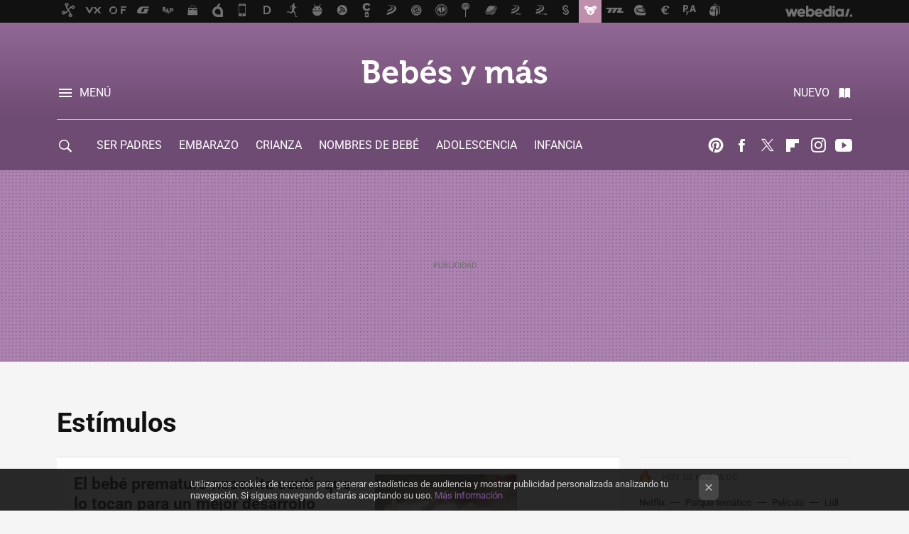

--- FILE ---
content_type: text/html; charset=UTF-8
request_url: https://www.bebesymas.com/tag/estimulos
body_size: 27383
content:
 

<!DOCTYPE html>
<html lang="es">
 <head>
   <script>
 var country = 'US';
 var isSpainOrLatamUser = true;
 var WSLUser = null;
 var WSLUserIsXtraSubscribed = false;
 (function() {
  try {
   var cookieName = "weblogssl_user";
   var cookies = document.cookie.split(";");
   for (var i = 0; i < cookies.length; i++) {
    var fragments = /^\s*([^=]+)=(.+?)\s*$/.exec(cookies[i]);
    if (fragments[1] === cookieName) {
     var cookie = decodeURIComponent(decodeURIComponent(fragments[2]));
     WSLUser = JSON.parse(cookie).user;
     WSLUserIsXtraSubscribed = 'object' === typeof WSLUser && 1 === WSLUser.xtraSubscribed;
     break;
    }
   }
  } catch (e) {}
 })();
</script>
 <title>Estímulos - Bebés y más</title>
<script>
 window.WSL2 = window.WSL2 || {};
 WSL2.config = WSL2.config || {};
 WSL2.config.title = "Estímulos - Bebés y más";
</script>
 <meta charset="UTF-8">
<meta name="viewport" content="width=device-width, initial-scale=1.0">
 <meta name="description" content="Estímulos:El bebé prematuro necesita sentir que lo tocan para un mejor desarrollo cerebral.Las palabras son poderosas: los niños se basan en lo que oyen al...">
 <script>WSL2.config.metaDescription = "Estímulos:El bebé prematuro necesita sentir que lo tocan para un mejor desarrollo cerebral.Las palabras son poderosas: los niños se basan en lo que oyen al..."</script>
<meta property="fb:admins" content="100000716994885">
<meta property="fb:pages" content="121771889835">
<meta property="fb:app_id" content="357292918076">
<meta name="application-name" content="Bebés y más">
<meta name="msapplication-tooltip" content="Bebés y más: Embarazo, bebés, maternidad, infancia, papas y mamás.">
<meta name="msapplication-starturl" content="https://www.bebesymas.com">
<meta name="mobile-web-app-capable" content="yes">
 <script>
  window.dataLayer = [{"site":"BYM","siteSection":"tagpage","vertical":"Lifestyle","amp":"no","tags":["estimulos"]}];
 window.dataLayer[0].visitor_country = country;
 </script>
<script async src="https://www.googletagmanager.com/gtag/js?id=G-L3X96ZX03D"></script>
<script>
 window.dataLayer = window.dataLayer || [];
 window.WSL2 = window.WSL2 || {};
 window.WSL2.pageViewParams = {"site":"BYM","site_section":"tagpage","vertical":"Lifestyle","amp":"no","visitor_country":"US","content_tags":["estimulos"]};
 function gtag(){dataLayer.push(arguments);}
 gtag('js', new Date());
 gtag('config', 'G-L3X96ZX03D', { send_page_view: false });
   gtag('config', "G-EHNDEY6HF6", { send_page_view: false });
  gtag('event', 'page_view', {"site":"BYM","site_section":"tagpage","vertical":"Lifestyle","amp":"no","visitor_country":"US","content_tags":["estimulos"]});
</script>
   <script>
 window.WSL2 = window.WSL2 || {};
 WSL2.config = WSL2.config || {};
 WSL2.config.enableDidomiOverlay = 0;
</script>

   
<script type="application/ld+json">
 {"@context":"https:\/\/schema.org\/","@type":"ItemList","itemListElement":[{"@type":"ListItem","position":1,"url":"https:\/\/www.bebesymas.com\/recien-nacido\/1-bebe-prematuro-necesita-sentir-que-tocan-para-mejor-desarrollo-cerebral"},{"@type":"ListItem","position":2,"url":"https:\/\/www.bebesymas.com\/desarrollo\/palabras-poderosas-ninos-se-basan-que-oyen-al-interpretar-emociones"},{"@type":"ListItem","position":3,"url":"https:\/\/www.bebesymas.com\/desarrollo\/ejercicios-estimulacion-temprana-para-hacer-tu-bebe-6-a-12-meses"},{"@type":"ListItem","position":4,"url":"https:\/\/www.bebesymas.com\/recien-nacido\/ejercicios-estimulacion-temprana-para-tu-bebe-0-a-6-meses"},{"@type":"ListItem","position":5,"url":"https:\/\/www.bebesymas.com\/recien-nacido\/los-sentidos-del-recien-nacido?utm_source=bebesymas&utm_medium=network&utm_campaign=repost"},{"@type":"ListItem","position":6,"url":"https:\/\/www.bebesymas.com\/salud-infantil\/es-seguro-utilizar-ruido-blanco-para-calmar-y-dormir-al-bebe"},{"@type":"ListItem","position":7,"url":"https:\/\/www.bebesymas.com\/embarazo\/ni-mozart-ni-la-pareja-hablandole-a-la-barriga-los-bebes-no-oyen-nada-del-exterior"},{"@type":"ListItem","position":8,"url":"https:\/\/www.bebesymas.com\/infancia\/los-latidos-de-una-madre-inolvidables"},{"@type":"ListItem","position":9,"url":"https:\/\/www.bebesymas.com\/embarazo\/que-oyen-los-bebes-dentro-de-la-barriga?utm_source=bebesymas&utm_medium=network&utm_campaign=repost"},{"@type":"ListItem","position":10,"url":"https:\/\/www.bebesymas.com\/recien-nacido\/la-importancia-de-hablarle-al-bebe-prematuro?utm_source=bebesymas&utm_medium=network&utm_campaign=repost"},{"@type":"ListItem","position":11,"url":"https:\/\/www.bebesymas.com\/desarrollo\/los-primeros-anos-de-vida-cruciales-para-la-memoria-y-el-aprendizaje?utm_source=bebesymas&utm_medium=network&utm_campaign=repost"},{"@type":"ListItem","position":12,"url":"https:\/\/www.bebesymas.com\/desarrollo\/teorias-sobre-la-adquisicion-y-el-desarrollo-del-lenguaje-el-conductismo?utm_source=bebesymas&utm_medium=network&utm_campaign=repost"},{"@type":"ListItem","position":13,"url":"https:\/\/www.bebesymas.com\/desarrollo\/la-observacion-de-los-reflejos-primarios-del-bebe?utm_source=bebesymas&utm_medium=network&utm_campaign=repost"},{"@type":"ListItem","position":14,"url":"https:\/\/www.bebesymas.com\/salud-infantil\/la-estimulacion-del-bebe-comienza-en-el-vientre-materno?utm_source=bebesymas&utm_medium=network&utm_campaign=repost"},{"@type":"ListItem","position":15,"url":"https:\/\/www.bebesymas.com\/desarrollo\/bits-de-inteligencia-y-estimulacion-temprana?utm_source=bebesymas&utm_medium=network&utm_campaign=repost"},{"@type":"ListItem","position":16,"url":"https:\/\/www.bebesymas.com\/desarrollo\/la-importancia-de-la-estimulacion-temprana?utm_source=bebesymas&utm_medium=network&utm_campaign=repost"},{"@type":"ListItem","position":17,"url":"https:\/\/www.bebesymas.com\/salud-infantil\/plasticidad-cerebral-y-atencion-temprana?utm_source=bebesymas&utm_medium=network&utm_campaign=repost"},{"@type":"ListItem","position":18,"url":"https:\/\/www.bebesymas.com\/desarrollo\/el-filosofo-entre-panales-nos-descubre-como-piensan-los-bebes?utm_source=bebesymas&utm_medium=network&utm_campaign=repost"},{"@type":"ListItem","position":19,"url":"https:\/\/www.bebesymas.com\/embarazo\/bebes-bilingues-ya-desde-el-vientre-materno?utm_source=bebesymas&utm_medium=network&utm_campaign=repost"},{"@type":"ListItem","position":20,"url":"https:\/\/www.bebesymas.com\/desarrollo\/la-primera-sonrisa-del-bebe?utm_source=bebesymas&utm_medium=network&utm_campaign=repost"}]}
</script>
  
  <link rel="preconnect" href="https://i.blogs.es">
<link rel="shortcut icon" href="https://img.weblogssl.com/css/bebesymas/p/common/favicon.ico" type="image/ico">
<link rel="apple-touch-icon" href="https://img.weblogssl.com/css/bebesymas/p/common/apple-touch-icon.png">
<link rel="apple-touch-icon-precomposed" sizes="144x144" href="https://img.weblogssl.com/css/bebesymas/p/common/apple-touch-icon-144-precomposed.png">
<link rel="apple-touch-icon-precomposed" sizes="114x114" href="https://img.weblogssl.com/css/bebesymas/p/common/apple-touch-icon-114-precomposed.png">
<link rel="apple-touch-icon-precomposed" sizes="72x72" href="https://img.weblogssl.com/css/bebesymas/p/common/apple-touch-icon-72-precomposed.png">
<link rel="apple-touch-icon-precomposed" href="https://img.weblogssl.com/css/bebesymas/p/common/apple-touch-icon-57-precomposed.png">
 <link rel="preconnect" href="https://static.criteo.net/" crossorigin>
 <link rel="dns-prefetch" href="https://static.criteo.net/">
 <link rel="preconnect" href="https://ib.adnxs.com/" crossorigin>
 <link rel="dns-prefetch" href="https://ib.adnxs.com/">
 <link rel="preconnect" href="https://bidder.criteo.com/" crossorigin>
 <link rel="dns-prefetch" href="https://bidder.criteo.com/">
<link rel="preload" as="style" href="https://img.weblogssl.com/css/bebesymas/p/default-d/main.css?v=1768557303">
         <link rel="canonical" href="https://www.bebesymas.com/tag/estimulos">
 
    <link rel="preload stylesheet" href="https://fonts.googleapis.com/css2?family=Inter:wght@400;800&amp;display=swap" as="style" type="text/css" crossorigin="anonymous">
  <link rel="preload stylesheet" href="https://fonts.googleapis.com/css2?family=IBM+Plex+Serif:ital,wght@0,400;0,600;1,400;1,600&amp;display=swap" as="style" type="text/css" crossorigin="anonymous">
 <link rel="stylesheet" type="text/css" href="https://img.weblogssl.com/css/bebesymas/p/default-d/main.css?v=1768557303">
 </head>
 <body class="prod js-desktop js-body">
         <script>dataLayer.push({ contentGroup1: 'home' });</script>
 <script>let viewsOnHost = +sessionStorage.getItem("upv") || 0;
viewsOnHost += 1;
sessionStorage.setItem("upv", viewsOnHost);

let sessionsOnHost = +localStorage.getItem("sessionsOnHost") || 0;
if (viewsOnHost === 1) {
  sessionsOnHost += 1;
}
localStorage.setItem("sessionsOnHost", sessionsOnHost);
</script>
  <div id="publicidad"></div>
  <script>
    function hash(string) {
      const utf8 = new TextEncoder().encode(string);
      return crypto.subtle.digest('SHA-256', utf8).then((hashBuffer) => {
        const hashArray = Array.from(new Uint8Array(hashBuffer));
        return hashArray.map((bytes) => bytes.toString(16).padStart(2, '0')).join('');
      });
    }

    const populateHashedEmail = () => {
      const loggedin = WSL2.User.isUserLoggedIn();
      if (loggedin) {
        const userEmail = WSL2.User.getUserEmail();
        hash(userEmail).then((hashedEmail) => {
          jad.config.publisher.hashedId = { sha256email: hashedEmail };
        });
      }
    }

    WSL2.config.enablePerformanceImprovements = "0";
    window.hasAdblocker = getComputedStyle(document.querySelector('#publicidad')).display === 'none';
                                                                      WSL2.config.dynamicIU = "/1018282/bebesymas/tagpage";
        window.jad = window.jad || {};
    jad.cmd = jad.cmd || [];
    let swrap = document.createElement("script");
    if ('1' === WSL2.config.enablePerformanceImprovements) {
      swrap.defer = true;
    }
    else {
      swrap.async = true;
    }

    const jadTargetingData = {"site":"BYM","siteSection":"tagpage","vertical":"Lifestyle","amp":"no","visitor_country":"US","tags":["estimulos"]};
        jadTargetingData["upv"] = sessionStorage.getItem("upv") || 1;

    swrap.src = "https://cdn.lib.getjad.io/library/1018282/bebesymas";
    swrap.setAttribute("importance", "high");
    let g = document.getElementsByTagName("head")[0];
    const europeanCountriesCode = [
      'AD', 'AL', 'AT', 'AX', 'BA', 'BE', 'BG', 'BY', 'CH', 'CY', 'CZ', 'DE', 'DK',
      'EE', 'ES', 'FI', 'FO', 'FR', 'GB', 'GG', 'GI', 'GR', 'HR', 'HU', 'IE', 'IM',
      'IS', 'IT', 'JE', 'LI', 'LT', 'LU', 'LV', 'MC', 'MD', 'ME', 'MK', 'MT', 'NL',
      'NO', 'PL', 'PT', 'RO', 'RS', 'RU', 'SE', 'SI', 'SJ', 'SK', 'SM', 'UA', 'VA'
    ];
    window.WSL2 = window.WSL2 || {};
    window.WSL2.isEuropeanVisitor = europeanCountriesCode.includes(window.country);
    const enableCmpChanges = "1";
    let cmpObject = {
      includeCmp: window.WSL2.isEuropeanVisitor ? false : true,
      name: window.WSL2.isEuropeanVisitor ? 'didomi' : 'none'
    }
    if (window.WSL2.isEuropeanVisitor && "1" == enableCmpChanges) {
      cmpObject = {
        ...cmpObject,
        "siteId": "05440b6e-0fe4-43e1-a2bd-23d6d37e3d69",
        "noticeId": "bmn8HrZ8",
        "paywall": {
          "version": 1,
          "clientId": "AeAcL5krxDiL6T0cdEbtuhszhm0bBH9S0aQeZwvgDyr0roxQA6EJoZBra8LsS0RstogsYj54y_SWXQim",
          "planId": "P-82S28343XJ723513WNASLDCY",
          "tosUrl": "https://weblogs.webedia.es/condiciones-uso.html",
          "touUrl": "https://weblogs.webedia.es/condiciones-uso.html",
          "privacyUrl": "https://weblogs.webedia.es/cookies.html" ,
          "language":  "es"
        }
      }
    }
    g.parentNode.insertBefore(swrap, g);
    jad.cmd.push(function() {
      jad.public.setConfig({
        page: "/1018282/bebesymas/tagpage", 
                  pagePositions: [
                         'top',
             '1',
             '2',
             'cen1',
             'cen2',
             'footer',
             'oop',
             'cintillo',
             'large-sticky',
   
          ],
          elementsMapping:                                                                                              
                                                                         
 {"top":"div-gpt-top","1":"div-gpt-lat","2":"div-gpt-lat2","cen1":"div-gpt-cen","cen2":"div-gpt-cen2","footer":"div-gpt-bot2","oop":"div-gpt-int","cintillo":"div-gpt-int2","large-sticky":"div-gpt-bot3"}
,
          targetingOnPosition: {
                      "top": {
     'fold': ['atf']
    },
               "1": {
     'fold': ['atf']
    },
               "2": {
     'fold': ['mtf']
    },
               "cen1": {
     'fold': ['btf']
    },
               "cen2": {
     'fold': ['btf']
    },
               "footer": {
     'fold': ['btf']
    },
               "oop": {
     'fold': ['mtf']
    },
               "cintillo": {
     'fold': ['mtf']
    },
               "large-sticky": {
     'fold': ['atf']
    },
      
          },
                targeting: jadTargetingData,
        interstitialOnFirstPageEnabled: false,
        cmp: cmpObject,
        wemass: {
          targeting: {
            page: {
              type: jadTargetingData.siteSection ?? "",
              content: {
                categories: jadTargetingData.categories ?? [""],
              },
              article: {
                id: jadTargetingData.postId ?? "",
                title: WSL2.config.title ?? "",
                description: WSL2.config.metaDescription ?? "",
                topics: jadTargetingData.tags ?? [""],
                authors: jadTargetingData.author ? jadTargetingData.author.split(',') : [""],
                modifiedAt: jadTargetingData.modifiedDate ? new Date(jadTargetingData.modifiedDate).toISOString() : "",
                publishedAt: jadTargetingData.publishedDate ? new Date(jadTargetingData.modifiedDate).toISOString() : "",
                premium: false,
                wordCount: jadTargetingData.wordCount ?? null,
                paragraphCount: jadTargetingData.blockLength ?? "",
                section: jadTargetingData.mainCategory ?? "",
                subsection: "",
              },
              user: {
                type: "",
                age: null,
                gender: "",
              },
            },
          },
        },
      });

      jad.public.loadPositions();
      jad.public.displayPositions();
    });
    if (!window.hasAdblocker) {
      window.addEventListener('load', () => {
        populateHashedEmail();
        WSL2.Events.on('loginSuccess', populateHashedEmail);
        WSL2.Events.on('onLogOut', () => {
          jad.config.publisher.hashedId = {};
        });
      });
    }
  </script>
  <script >
     var cs_ucfr = "0";
   var _comscore = _comscore || [];
   var configs = {c1: "2", c2: "6035191", cs_ucfr: cs_ucfr};
   var keyword = keyword || '';
   if(keyword) {
    configs.options = {url_append: "comscorekw=" + keyword};
   }
   _comscore.push(configs);
   var s = document.createElement("script"), el = document.getElementsByTagName("script")[0];
   s.async = true;
   s.src = "https://sb.scorecardresearch.com/cs/6035191/beacon.js";
   el.parentNode.insertBefore(s, el);
   </script>

    <script>
 window.WSLModules = window.WSLModules || {};
 WSLModules.Recommendations = WSLModules.Recommendations || {};
 WSLModules.Recommendations.PostRecommendation = {
  endpoint: "https://recommendations.weblogssl.com/bebesymas/1-bebe-prematuro-necesita-sentir-que-tocan-para-mejor-desarrollo-cerebral/ES"
 }
</script>

  <div class="customize-me">
   <div class="head-content-favs">
    <div class="head-container head-container-with-ad head-container-with-corner m-favicons-compact m-head-masthead">
 <div class="head head-with-ad is-init">
     <div class="head-favicons-container">
 <nav class="head-favicons">
  <div class="head-favicons-index head-webedia-logo">
   <a id="favicons-toggle" href="https://www.webedia.es/" data-target="#head-favicons"><abbr title="Webedia">Webedia</abbr></a>
  </div>
 </nav>
</div>    <div class="masthead-site-lead ">
 <div class="masthead-container">
  <div class="masthead-logo">
   <div class="masthead-logo-brand">
    <a href="/" class="masthead-brand">Bebés y más</a>
   </div>
     </div>
       <nav class="masthead-actions">
    <ul class="masthead-actions-list">
     <li class="masthead-actions-list-item"><a href="#sections" class="masthead-actions-menu m-v1 js-toggle" data-searchbox="#search-field-1">Menú</a></li>
     <li class="masthead-actions-list-item"><a href="#headlines" class="masthead-actions-nuevo m-v1 js-toggle">Nuevo</a></li>
    </ul>
   </nav>
      </div>
</div>
     <div class="masthead-site-nav-container js-nano-container" id="showSwipecard">
 <nav class="masthead-site-nav">
     <a class="masthead-nav-search js-toggle" data-searchbox="#search-field-2" href="#search"></a>
    <ul class="masthead-nav-topics">
            <li class="masthead-nav-topics-item">
   <a class="masthead-nav-topics-anchor ser-padres" href="https://www.bebesymas.com/categoria/ser-padres">
    SER PADRES
    <span></span>
   </a>
  </li>
    <li class="masthead-nav-topics-item">
   <a class="masthead-nav-topics-anchor embarazo" href="https://www.bebesymas.com/categoria/embarazo">
    EMBARAZO
    <span></span>
   </a>
  </li>
    <li class="masthead-nav-topics-item">
   <a class="masthead-nav-topics-anchor crianza" href="https://www.bebesymas.com/tag/crianza">
    CRIANZA
    <span></span>
   </a>
  </li>
    <li class="masthead-nav-topics-item">
   <a class="masthead-nav-topics-anchor nombres-de-bebe" href="https://www.bebesymas.com/tag/nombres-de-bebes">
    NOMBRES DE BEBÉ
    <span></span>
   </a>
  </li>
    <li class="masthead-nav-topics-item">
   <a class="masthead-nav-topics-anchor adolescencia" href="https://www.bebesymas.com/tag/adolescencia">
    ADOLESCENCIA
    <span></span>
   </a>
  </li>
    <li class="masthead-nav-topics-item">
   <a class="masthead-nav-topics-anchor infancia" href="https://www.bebesymas.com/categoria/infancia">
    INFANCIA
    <span></span>
   </a>
  </li>
    <li class="masthead-nav-topics-item">
   <a class="masthead-nav-topics-anchor guia-de-servicios" href="https://guiaservicios.bebesymas.com/">
    GUÍA DE SERVICIOS
    <span></span>
   </a>
  </li>
      </ul>
  <ul class="masthead-nav-social">
         <li class="masthead-nav-social-item"><a href="https://es.pinterest.com/bebesymas" class="masthead-nav-social-anchor masthead-social-pinterest" rel="nofollow">Pinterest</a></li>

 
        <li class="masthead-nav-social-item"><a href="https://www.facebook.com/pages/Bebes-y-Mas/121771889835" class="masthead-nav-social-anchor masthead-social-facebook" rel="nofollow">Facebook</a></li>

 
         <li class="masthead-nav-social-item"><a href="https://twitter.com/bebesymas" class="masthead-nav-social-anchor masthead-social-x" rel="nofollow">Twitter</a></li>

 
        <li class="masthead-nav-social-item"><a href="https://flipboard.com/@Bebesymas" class="masthead-nav-social-anchor masthead-social-flipboard" rel="nofollow">Flipboard</a></li>

 
         <li class="masthead-nav-social-item"><a href="https://instagram.com/bebesymas" class="masthead-nav-social-anchor masthead-social-instagram" rel="nofollow">Instagram</a></li>

 
        <li class="masthead-nav-social-item"><a href="https://www.youtube.com/c/bebesymas?sub_confirmation=1" class="masthead-nav-social-anchor masthead-social-youtube" rel="nofollow">Youtube</a></li>

 
 </ul>
        </nav>
</div>
   </div>
</div>

     <div class="ad ad-top">
  <div class="ad-box" id="div-gpt-top">
     </div>
   </div>
         
        <div class="page-container m-page-category ">
     <div class="content-container">
      <main>
       <div class="section-recent-container">
 <div class="section-recent">
     <header class="category-list-header">
    <h1>
     Estímulos
    </h1>
   </header>
    <div class="section-recent-row">
   <aside class="section-recent-aside sticky-banner">
           <div class="section-deeplinking-container m-deeplinking-aside o-deeplinking-section">
  <div class="section-deeplinking o-deeplinking-section_wrapper">
       <div class="section-deeplinking-wrap">
     <span class="section-deeplinking-header">HOY SE HABLA DE</span>
     <ul id="js-deeplinking-news-nav-links" class="section-deeplinking-list">
             <li class="section-deeplinking-item"><a href="https://www.3djuegos.com/tv-series/noticias/mejores-trilogias-fantasia-senor-anillos-esta-disponible-netflix" class="section-deeplinking-anchor">Netflix</a></li>
             <li class="section-deeplinking-item"><a href="https://www.xataka.com/ingenieria-y-megaconstrucciones/arabia-saudi-acaba-inaugurar-parque-tematico-1-000-millones-dolares-montana-rusa-4-2-km-160-m-caida" class="section-deeplinking-anchor">Parque temático</a></li>
             <li class="section-deeplinking-item"><a href="https://www.xataka.com/investigacion/alegria-tristeza-ciencia-le-ha-puesto-nombre-a-que-sientes-cuando-pelicula-pixar-te-hace-llora" class="section-deeplinking-anchor">Película</a></li>
             <li class="section-deeplinking-item"><a href="https://www.xatakahome.com/seleccion/lidl-tiene-5-euros-este-accesorio-para-inodoro-ideal-para-cuando-vas-al-bano-noche" class="section-deeplinking-anchor">Lidl</a></li>
             <li class="section-deeplinking-item"><a href="https://www.sensacine.com/noticias/series/noticia-1000185308/" class="section-deeplinking-anchor">Ciencia</a></li>
           </ul>
     <div id="js-deeplinking-news-nav-btn" class="section-deeplinking-btn" style="display:none"></div>
    </div>
     </div>
 </div>

         <div class="ad ad-lat">
  <div class="ad-box" id="div-gpt-lat">
     </div>
   </div>
   </aside>
   <div class="section-recent-list">
      <article class="recent-abstract abstract-article" data-post-id="146427">
  <div class="abstract-figure">
   <div class="base-asset-image">
  <a href="https://www.bebesymas.com/recien-nacido/1-bebe-prematuro-necesita-sentir-que-tocan-para-mejor-desarrollo-cerebral">
       <picture>
        <source media="(min-width: 767px)" srcset="https://i.blogs.es/661e3a/istock_000002833299_small/500_333.jpg" width="500" height="333"/>
        <source media="(min-width: 450px)" srcset="https://i.blogs.es/661e3a/istock_000002833299_small/375_375.jpg" width="375" height="375"/>
        <source media="(min-width: 320px)" srcset="https://i.blogs.es/661e3a/istock_000002833299_small/200_200.jpg" width="200" height="200"/>
      <img
   alt="El bebé prematuro necesita sentir que lo tocan para un mejor desarrollo cerebral"
   src="https://i.blogs.es/661e3a/istock_000002833299_small/200_200.jpg"
   width="200"
   height="200"
  >
 </picture>

  </a>
 </div>
   </div>
 <div class="abstract-content">
    <header>
   <h2 class="abstract-title"><a href="https://www.bebesymas.com/recien-nacido/1-bebe-prematuro-necesita-sentir-que-tocan-para-mejor-desarrollo-cerebral">El bebé prematuro necesita sentir que lo tocan para un mejor desarrollo cerebral</a></h2>
            <a class="abstract-taxonomy" href="/categoria/recien-nacido">Recién nacido</a>
         </header>
      <div class="abstract-excerpt">
                 <p>Cada año nacen 15 millones de bebés prematuros y desde hace décadas se está avanzando en su cuidado para que cada vez más de estos pequeños héroes salgan adelante sin secuelas. Ya se conocía la importancia del método canguro para los bebés...</p>
             <a class="abstract-link-more" href="https://www.bebesymas.com/recien-nacido/1-bebe-prematuro-necesita-sentir-que-tocan-para-mejor-desarrollo-cerebral">Leer más &raquo;
            </a>
         </div>
       <footer class="abstract-byline">
         <a class="abstract-comments" href="https://www.bebesymas.com/recien-nacido/1-bebe-prematuro-necesita-sentir-que-tocan-para-mejor-desarrollo-cerebral#to-comments">
      <span class="abstract-comment-count">2</span> <span class="abstract-comment-label">comentarios</span>
     </a>
             <a class="abstract-author" href="/autor/eva-paris">Eva Paris</a>
        <time title="2021-03-25T08:30:38Z" class="abstract-date" datetime="2021-03-25T08:30:38Z">2021-03-25T08:30:38Z</time>
   </footer>
   </div>
</article>
 
        <article class="recent-abstract abstract-article" data-post-id="155770">
  <div class="abstract-figure">
   <div class="base-asset-image">
  <a href="https://www.bebesymas.com/desarrollo/palabras-poderosas-ninos-se-basan-que-oyen-al-interpretar-emociones">
       <picture>
        <source media="(min-width: 767px)" srcset="https://i.blogs.es/2b5016/escuchar/500_333.jpg" width="500" height="333"/>
        <source media="(min-width: 450px)" srcset="https://i.blogs.es/2b5016/escuchar/375_375.jpg" width="375" height="375"/>
        <source media="(min-width: 320px)" srcset="https://i.blogs.es/2b5016/escuchar/200_200.jpg" width="200" height="200"/>
      <img
   alt="Las palabras son poderosas: los niños se basan en lo que oyen al interpretar las emociones"
   src="https://i.blogs.es/2b5016/escuchar/200_200.jpg"
   width="200"
   height="200"
  >
 </picture>

  </a>
 </div>
   </div>
 <div class="abstract-content">
    <header>
   <h2 class="abstract-title"><a href="https://www.bebesymas.com/desarrollo/palabras-poderosas-ninos-se-basan-que-oyen-al-interpretar-emociones">Las palabras son poderosas: los niños se basan en lo que oyen al interpretar las emociones</a></h2>
            <a class="abstract-taxonomy" href="/categoria/desarrollo">Desarrollo</a>
         </header>
      <div class="abstract-excerpt">
                 <p>Los padres somos el espejo en el que se reflejan nuestros hijos: de hecho, imitan lo que hacemos y reproducen nuestros comportamientos. Por lo tanto, parece claro que la imagen, lo que ven, es primordial para entender el mundo y expresar...</p>
             <a class="abstract-link-more" href="https://www.bebesymas.com/desarrollo/palabras-poderosas-ninos-se-basan-que-oyen-al-interpretar-emociones">Leer más &raquo;
            </a>
         </div>
       <footer class="abstract-byline">
         <a class="abstract-comments" href="https://www.bebesymas.com/desarrollo/palabras-poderosas-ninos-se-basan-que-oyen-al-interpretar-emociones#to-comments">
      <span class="abstract-comment-count">0</span> <span class="abstract-comment-label">comentarios</span>
     </a>
             <a class="abstract-author" href="/autor/karmen-pascual">Karmen Pascual</a>
        <time title="2021-03-11T16:01:01Z" class="abstract-date" datetime="2021-03-11T16:01:01Z">2021-03-11T16:01:01Z</time>
   </footer>
   </div>
</article>
 
        <article class="recent-abstract abstract-article" data-post-id="76516">
  <div class="abstract-figure">
   <div class="base-asset-image">
  <a href="https://www.bebesymas.com/desarrollo/ejercicios-estimulacion-temprana-para-hacer-tu-bebe-6-a-12-meses">
       <picture>
        <source media="(min-width: 767px)" srcset="https://i.blogs.es/86e156/gateo/500_333.jpg" width="500" height="333"/>
        <source media="(min-width: 450px)" srcset="https://i.blogs.es/86e156/gateo/375_375.jpg" width="375" height="375"/>
        <source media="(min-width: 320px)" srcset="https://i.blogs.es/86e156/gateo/200_200.jpg" width="200" height="200"/>
      <img
   alt="Ejercicios de estimulación temprana para hacer con tu bebé de 6 a 12 meses"
   src="https://i.blogs.es/86e156/gateo/200_200.jpg"
   width="200"
   height="200"
  >
 </picture>

  </a>
 </div>
   </div>
 <div class="abstract-content">
    <header>
   <h2 class="abstract-title"><a href="https://www.bebesymas.com/desarrollo/ejercicios-estimulacion-temprana-para-hacer-tu-bebe-6-a-12-meses">Ejercicios de estimulación temprana para hacer con tu bebé de 6 a 12 meses</a></h2>
            <a class="abstract-taxonomy" href="/categoria/desarrollo">Desarrollo</a>
         </header>
      <div class="abstract-excerpt">
                 <p>Tras haberos sugerido algunos ejercicios de estimulación temprana para realizar con tu bebé de 0 a 6 meses, hoy continuamos con los bebés un poco mayores, de entre 6 y 12 meses.

Es una etapa de desarrollo en la que el bebé experimenta...</p>
             <a class="abstract-link-more" href="https://www.bebesymas.com/desarrollo/ejercicios-estimulacion-temprana-para-hacer-tu-bebe-6-a-12-meses">Leer más &raquo;
            </a>
         </div>
       <footer class="abstract-byline">
         <a class="abstract-comments" href="https://www.bebesymas.com/desarrollo/ejercicios-estimulacion-temprana-para-hacer-tu-bebe-6-a-12-meses#to-comments">
      <span class="abstract-comment-count">0</span> <span class="abstract-comment-label">comentarios</span>
     </a>
             <a class="abstract-author" href="/autor/dolores-rovati">Lola Rovati</a>
        <time title="2021-01-28T16:39:56Z" class="abstract-date" datetime="2021-01-28T16:39:56Z">2022-01-27T16:53:47Z</time>
   </footer>
   </div>
</article>
 
        <article class="recent-abstract abstract-article" data-post-id="76508">
  <div class="abstract-figure">
   <div class="base-asset-image">
  <a href="https://www.bebesymas.com/recien-nacido/ejercicios-estimulacion-temprana-para-tu-bebe-0-a-6-meses">
       <picture>
        <source media="(min-width: 767px)" srcset="https://i.blogs.es/a631bd/ejercicios-bb/500_333.jpg" width="500" height="333"/>
        <source media="(min-width: 450px)" srcset="https://i.blogs.es/a631bd/ejercicios-bb/375_375.jpg" width="375" height="375"/>
        <source media="(min-width: 320px)" srcset="https://i.blogs.es/a631bd/ejercicios-bb/200_200.jpg" width="200" height="200"/>
      <img
   alt="Ejercicios de estimulación temprana para hacer con tu bebé de 0 a 6 meses"
   src="https://i.blogs.es/a631bd/ejercicios-bb/200_200.jpg"
   width="200"
   height="200"
  >
 </picture>

  </a>
 </div>
   </div>
 <div class="abstract-content">
    <header>
   <h2 class="abstract-title"><a href="https://www.bebesymas.com/recien-nacido/ejercicios-estimulacion-temprana-para-tu-bebe-0-a-6-meses">Ejercicios de estimulación temprana para hacer con tu bebé de 0 a 6 meses</a></h2>
            <a class="abstract-taxonomy" href="/categoria/recien-nacido">Recién nacido</a>
         </header>
      <div class="abstract-excerpt">
                 <p>Una de las necesidades básicas del recién nacido es el contacto físico. Los bebés reciben sus primeros estímulos a través de sus figuras de referencia (la madre, en primer lugar, y el padre) por tanto, es esencial que os toméis unos...</p>
             <a class="abstract-link-more" href="https://www.bebesymas.com/recien-nacido/ejercicios-estimulacion-temprana-para-tu-bebe-0-a-6-meses">Leer más &raquo;
            </a>
         </div>
       <footer class="abstract-byline">
         <a class="abstract-comments" href="https://www.bebesymas.com/recien-nacido/ejercicios-estimulacion-temprana-para-tu-bebe-0-a-6-meses#to-comments">
      <span class="abstract-comment-count">0</span> <span class="abstract-comment-label">comentarios</span>
     </a>
             <a class="abstract-author" href="/autor/dolores-rovati">Lola Rovati</a>
        <time title="2020-05-12T15:09:48Z" class="abstract-date" datetime="2020-05-12T15:09:48Z">2021-05-13T14:05:05Z</time>
   </footer>
   </div>
</article>
 
   </div>
  </div>
 </div>
</div>
 <div class="ad ad-cen">
  <div class="ad-box" id="div-gpt-cen">
     </div>
   </div>
<div class="section-recent-container">
 <div class="section-recent">
  <div class="section-recent-row">
   <aside class="section-recent-aside">
   <div class="related-alts"></div>
 </aside>

   <div class="section-recent-list">
      <article class="recent-abstract abstract-article" data-post-id="38061">
  <div class="abstract-figure">
   <div class="base-asset-image">
  <a href="https://www.bebesymas.com/recien-nacido/cinco-sentidos-recien-nacido-asi-percibe-mundo-tu-bebe">
       <picture>
        <source media="(min-width: 767px)" srcset="https://i.blogs.es/8f6ec2/2560_3000/500_333.jpeg" width="500" height="333"/>
        <source media="(min-width: 450px)" srcset="https://i.blogs.es/8f6ec2/2560_3000/375_375.jpeg" width="375" height="375"/>
        <source media="(min-width: 320px)" srcset="https://i.blogs.es/8f6ec2/2560_3000/200_200.jpeg" width="200" height="200"/>
      <img
   alt="Los cinco sentidos del recién nacido: así percibe el mundo tu bebé"
   src="https://i.blogs.es/8f6ec2/2560_3000/200_200.jpeg"
   width="200"
   height="200"
  >
 </picture>

  </a>
 </div>
   </div>
 <div class="abstract-content">
    <header>
   <h2 class="abstract-title"><a href="https://www.bebesymas.com/recien-nacido/cinco-sentidos-recien-nacido-asi-percibe-mundo-tu-bebe">Los cinco sentidos del recién nacido: así percibe el mundo tu bebé</a></h2>
            <a class="abstract-taxonomy" href="/categoria/recien-nacido">Recién nacido</a>
         </header>
      <div class="abstract-excerpt">
                 <p>Los cinco sentidos del bebé se ponen en marcha en el vientre materno, por tanto al nacer ya están en pleno funcionamiento. Es a través de ellos que empiezan a recibir los estímulos del exterior y a relacionarse con las personas y el...</p>
             <a class="abstract-link-more" href="https://www.bebesymas.com/recien-nacido/cinco-sentidos-recien-nacido-asi-percibe-mundo-tu-bebe">Leer más &raquo;
            </a>
         </div>
       <footer class="abstract-byline">
         <a class="abstract-comments" href="https://www.bebesymas.com/recien-nacido/cinco-sentidos-recien-nacido-asi-percibe-mundo-tu-bebe#to-comments">
      <span class="abstract-comment-count">1</span> <span class="abstract-comment-label">comentarios</span>
     </a>
             <a class="abstract-author" href="/autor/dolores-rovati">Lola Rovati</a>
        <time title="2020-05-12T14:55:48Z" class="abstract-date" datetime="2020-05-12T14:55:48Z">2022-05-18T13:52:19Z</time>
   </footer>
   </div>
</article>
 
        <article class="recent-abstract abstract-article m-featured" data-post-id="147734">
  <div class="abstract-figure">
   <div class="base-asset-image">
  <a href="https://www.bebesymas.com/salud-infantil/es-seguro-utilizar-ruido-blanco-para-calmar-y-dormir-al-bebe">
   <picture>
    <source media="(min-width: 1360px)" srcset="https://i.blogs.es/df3517/istock-625686418/1024_682.jpg" width="1024" height="682">
    <source media="(min-width: 767px)" srcset="https://i.blogs.es/df3517/istock-625686418/840_560.jpg" width="840" height="560">
    <source media="(min-width: 320px)" srcset="https://i.blogs.es/df3517/istock-625686418/500_333.jpg" width="500" height="333">
    <img src="https://i.blogs.es/df3517/istock-625686418/500_333.jpg" alt="¿Es seguro utilizar ruido blanco para calmar y dormir al bebé?" width="500" height="333">
   </picture>
  </a>
 </div>
   </div>
 <div class="abstract-content">
    <header>
   <h2 class="abstract-title"><a href="https://www.bebesymas.com/salud-infantil/es-seguro-utilizar-ruido-blanco-para-calmar-y-dormir-al-bebe">¿Es seguro utilizar ruido blanco para calmar y dormir al bebé?</a></h2>
            <a class="abstract-taxonomy" href="/categoria/salud-infantil">Salud infantil</a>
         </header>
      <div class="abstract-excerpt">
                 <p>Hace once años que nació mi hijo el mayor, que son los mismos que hace que leí un libro en el que aconsejaban que, cuando no pudiéramos dormirlo, probáramos con el ruido de un secador, del extractor de la cocina o de un canal de televisión...</p>
             <a class="abstract-link-more" href="https://www.bebesymas.com/salud-infantil/es-seguro-utilizar-ruido-blanco-para-calmar-y-dormir-al-bebe">Leer más &raquo;
            </a>
         </div>
       <footer class="abstract-byline">
         <a class="abstract-comments" href="https://www.bebesymas.com/salud-infantil/es-seguro-utilizar-ruido-blanco-para-calmar-y-dormir-al-bebe#to-comments">
      <span class="abstract-comment-count">3</span> <span class="abstract-comment-label">comentarios</span>
     </a>
             <a class="abstract-author" href="/autor/armandobastida">Armando</a>
        <time title="2017-10-26T18:01:44Z" class="abstract-date" datetime="2017-10-26T18:01:44Z">2019-02-05T11:05:07Z</time>
   </footer>
   </div>
</article>
 
        <article class="recent-abstract abstract-article m-featured" data-post-id="75778">
  <div class="abstract-figure">
   <div class="base-asset-image">
  <a href="https://www.bebesymas.com/embarazo/ni-mozart-ni-la-pareja-hablandole-a-la-barriga-los-bebes-no-oyen-nada-del-exterior">
   <picture>
    <source media="(min-width: 1360px)" srcset="https://i.blogs.es/dd40f6/istock_17832351_medium/1024_682.jpg" width="1024" height="682">
    <source media="(min-width: 767px)" srcset="https://i.blogs.es/dd40f6/istock_17832351_medium/840_560.jpg" width="840" height="560">
    <source media="(min-width: 320px)" srcset="https://i.blogs.es/dd40f6/istock_17832351_medium/500_333.jpg" width="500" height="333">
    <img src="https://i.blogs.es/dd40f6/istock_17832351_medium/500_333.jpg" alt="Ni Mozart ni la pareja hablándole a la barriga: los bebés no oyen nada del exterior " width="500" height="333">
   </picture>
  </a>
 </div>
   </div>
 <div class="abstract-content">
    <header>
   <h2 class="abstract-title"><a href="https://www.bebesymas.com/embarazo/ni-mozart-ni-la-pareja-hablandole-a-la-barriga-los-bebes-no-oyen-nada-del-exterior">Ni Mozart ni la pareja hablándole a la barriga: los bebés no oyen nada del exterior </a></h2>
            <a class="abstract-taxonomy" href="/categoria/embarazo">Embarazo</a>
         </header>
      <div class="abstract-excerpt">
                 <p>¿Soy el único al que descubrir esto le da pena? Llevamos años pensando que los bebés pueden oír desde el útero la música que les ponemos, e incluso la voz de la misma madre, o de la pareja, y ahora resulta que no.

Había quien recomendaba...</p>
             <a class="abstract-link-more" href="https://www.bebesymas.com/embarazo/ni-mozart-ni-la-pareja-hablandole-a-la-barriga-los-bebes-no-oyen-nada-del-exterior">Leer más &raquo;
            </a>
         </div>
       <footer class="abstract-byline">
         <a class="abstract-comments" href="https://www.bebesymas.com/embarazo/ni-mozart-ni-la-pareja-hablandole-a-la-barriga-los-bebes-no-oyen-nada-del-exterior#to-comments">
      <span class="abstract-comment-count">1</span> <span class="abstract-comment-label">comentarios</span>
     </a>
             <a class="abstract-author" href="/autor/armandobastida">Armando</a>
        <time title="2016-09-29T16:00:38Z" class="abstract-date" datetime="2016-09-29T16:00:38Z">2016-09-30T09:20:49Z</time>
   </footer>
   </div>
</article>
 
        <article class="recent-abstract abstract-article" data-post-id="55531">
  <div class="abstract-figure">
   <div class="base-asset-video">
  <iframe width="650" height="366" src="https://www.youtube.com/embed/S-Q8wX7N7xI?rel=0" frameborder="0" allowfullscreen></iframe>
 </div>
   </div>
 <div class="abstract-content">
    <header>
   <h2 class="abstract-title"><a href="https://www.bebesymas.com/infancia/los-latidos-de-una-madre-inolvidables">Los latidos de una madre, ¿inolvidables?</a></h2>
            <a class="abstract-taxonomy" href="/categoria/infancia">Infancia</a>
         </header>
      <div class="abstract-excerpt">
                 <p>Un bebé dentro del vientre materno oye muchos ruidos. Oye cómo se mueven las tripas de la madre, oye cómo los fluidos pasan por las venas y las arterias, oye la voz de mamá cuando habla y oye a las personas que le responden, pero sobre...</p>
             <a class="abstract-link-more" href="https://www.bebesymas.com/infancia/los-latidos-de-una-madre-inolvidables">Leer más &raquo;
            </a>
         </div>
       <footer class="abstract-byline">
         <a class="abstract-comments" href="https://www.bebesymas.com/infancia/los-latidos-de-una-madre-inolvidables#to-comments">
      <span class="abstract-comment-count">4</span> <span class="abstract-comment-label">comentarios</span>
     </a>
             <a class="abstract-author" href="/autor/armandobastida">Armando</a>
        <time title="2014-05-09T06:00:37Z" class="abstract-date" datetime="2014-05-09T06:00:37Z">2014-05-09T06:00:37Z</time>
   </footer>
   </div>
</article>
 
   </div>
  </div>
 </div>
</div>
 <div class="ad ad-cen2">
  <div class="ad-box" id="div-gpt-cen2">
     </div>
   </div>
<div class="section-recent-container">
 <div class="section-recent">
  <div class="section-recent-row">
       <aside class="section-recent-aside ">
  <div class="ad ad-lat2">
  <div class="ad-box" id="div-gpt-lat2">
     </div>
   </div>
      <div class="aside-box-wrap">
     <div class="aside-box">
   <nav class="menu-follow aside-menu-follow">
   <span class="item-meta aside-item-meta">Síguenos</span>
   <ul>
 <li>
  <a href="https://twitter.com/bebesymas" class="icon-x link-x" rel="nofollow">Twitter</a>
 </li>
 <li>
  <a href="https://www.facebook.com/pages/Bebes-y-Mas/121771889835" class="icon-facebook link-facebook" rel="nofollow">Facebook</a>
 </li>
   <li>
   <a href="https://www.youtube.com/c/bebesymas?sub_confirmation=1" class="icon-youtube link-youtube" rel="nofollow">Youtube</a>
  </li>
     <li>
   <a class="icon-instagram link-instagram" href="https://instagram.com/bebesymas" rel="nofollow">Instagram</a>
  </li>
   <li>
  <a class="icon-rss link-rss" href="/index.xml" rel="nofollow">RSS</a>
 </li>
     <li>
   <a href="https://flipboard.com/@Bebesymas" class="icon-flipboard link-flipboard" rel="nofollow">Flipboard</a>
  </li>
    </ul>
  </nav>
 </div>
   </div>
   </aside>

      <div class="section-recent-list">
      <article class="recent-abstract abstract-article" data-post-id="37676">
  <div class="abstract-figure">
   <div class="base-asset-image">
  <a href="https://www.bebesymas.com/embarazo/que-oyen-los-bebes-dentro-de-la-barriga">
       <picture>
        <source media="(min-width: 767px)" srcset="https://i.blogs.es/944e16/embarazada-y-musica-para-bebe-cc2/500_333.jpg" width="500" height="333"/>
        <source media="(min-width: 450px)" srcset="https://i.blogs.es/944e16/embarazada-y-musica-para-bebe-cc2/375_375.jpg" width="375" height="375"/>
        <source media="(min-width: 320px)" srcset="https://i.blogs.es/944e16/embarazada-y-musica-para-bebe-cc2/200_200.jpg" width="200" height="200"/>
      <img
   alt="¿Qué oyen los bebés dentro de la barriga?"
   src="https://i.blogs.es/944e16/embarazada-y-musica-para-bebe-cc2/200_200.jpg"
   width="200"
   height="200"
  >
 </picture>

  </a>
 </div>
   </div>
 <div class="abstract-content">
    <header>
   <h2 class="abstract-title"><a href="https://www.bebesymas.com/embarazo/que-oyen-los-bebes-dentro-de-la-barriga">¿Qué oyen los bebés dentro de la barriga?</a></h2>
            <a class="abstract-taxonomy" href="/categoria/embarazo">Embarazo</a>
         </header>
      <div class="abstract-excerpt">
                 <p>Se dice habitualmente que los bebés nos oyen incluso cuando están aún en el útero materno. Recomiendan que les hablemos, tanto las madres como los padres, para que se vayan acostumbrando a nuestras voces.

Se recomienda incluso que...</p>
             <a class="abstract-link-more" href="https://www.bebesymas.com/embarazo/que-oyen-los-bebes-dentro-de-la-barriga">Leer más &raquo;
            </a>
         </div>
       <footer class="abstract-byline">
         <a class="abstract-comments" href="https://www.bebesymas.com/embarazo/que-oyen-los-bebes-dentro-de-la-barriga#to-comments">
      <span class="abstract-comment-count">2</span> <span class="abstract-comment-label">comentarios</span>
     </a>
             <a class="abstract-author" href="/autor/armandobastida">Armando</a>
        <time title="2011-11-06T10:00:07Z" class="abstract-date" datetime="2011-11-06T10:00:07Z">2011-11-06T10:00:07Z</time>
   </footer>
   </div>
</article>
 
        <article class="recent-abstract abstract-article" data-post-id="37487">
  <div class="abstract-figure">
   <div class="base-asset-image">
  <a href="https://www.bebesymas.com/recien-nacido/la-importancia-de-hablarle-al-bebe-prematuro">
       <picture>
        <source media="(min-width: 767px)" srcset="https://i.blogs.es/53b414/4128422327_7c3569812b_b_650/500_333.jpg" width="500" height="333"/>
        <source media="(min-width: 450px)" srcset="https://i.blogs.es/53b414/4128422327_7c3569812b_b_650/375_375.jpg" width="375" height="375"/>
        <source media="(min-width: 320px)" srcset="https://i.blogs.es/53b414/4128422327_7c3569812b_b_650/200_200.jpg" width="200" height="200"/>
      <img
   alt="La importancia de hablarle al bebé prematuro"
   src="https://i.blogs.es/53b414/4128422327_7c3569812b_b_650/200_200.jpg"
   width="200"
   height="200"
  >
 </picture>

  </a>
 </div>
   </div>
 <div class="abstract-content">
    <header>
   <h2 class="abstract-title"><a href="https://www.bebesymas.com/recien-nacido/la-importancia-de-hablarle-al-bebe-prematuro">La importancia de hablarle al bebé prematuro</a></h2>
            <a class="abstract-taxonomy" href="/categoria/recien-nacido">Recién nacido</a>
         </header>
      <div class="abstract-excerpt">
                 <p>Un bebé prematuro necesita sentir el contacto de las caricicas de sus padres, sentir el calor y el olor de su piel, pero también necesita sentir su voz que le calme y reconforte. Por eso, es muy importante hablarle al bebé prematuro....</p>
             <a class="abstract-link-more" href="https://www.bebesymas.com/recien-nacido/la-importancia-de-hablarle-al-bebe-prematuro">Leer más &raquo;
            </a>
         </div>
       <footer class="abstract-byline">
         <a class="abstract-comments" href="https://www.bebesymas.com/recien-nacido/la-importancia-de-hablarle-al-bebe-prematuro#to-comments">
      <span class="abstract-comment-count">2</span> <span class="abstract-comment-label">comentarios</span>
     </a>
             <a class="abstract-author" href="/autor/dolores-rovati">Lola Rovati</a>
        <time title="2011-10-24T16:00:56Z" class="abstract-date" datetime="2011-10-24T16:00:56Z">2011-10-24T16:00:56Z</time>
   </footer>
   </div>
</article>
 
        <article class="recent-abstract abstract-article" data-post-id="37443">
  <div class="abstract-figure">
   <div class="base-asset-image">
  <a href="https://www.bebesymas.com/desarrollo/los-primeros-anos-de-vida-cruciales-para-la-memoria-y-el-aprendizaje">
       <picture>
        <source media="(min-width: 767px)" srcset="https://i.blogs.es/f5fa02/2018751425_7b07bc6b48_b_650/500_333.jpg" width="500" height="333"/>
        <source media="(min-width: 450px)" srcset="https://i.blogs.es/f5fa02/2018751425_7b07bc6b48_b_650/375_375.jpg" width="375" height="375"/>
        <source media="(min-width: 320px)" srcset="https://i.blogs.es/f5fa02/2018751425_7b07bc6b48_b_650/200_200.jpg" width="200" height="200"/>
      <img
   alt="Los primeros años de vida, cruciales para la memoria y el aprendizaje"
   src="https://i.blogs.es/f5fa02/2018751425_7b07bc6b48_b_650/200_200.jpg"
   width="200"
   height="200"
  >
 </picture>

  </a>
 </div>
   </div>
 <div class="abstract-content">
    <header>
   <h2 class="abstract-title"><a href="https://www.bebesymas.com/desarrollo/los-primeros-anos-de-vida-cruciales-para-la-memoria-y-el-aprendizaje">Los primeros años de vida, cruciales para la memoria y el aprendizaje</a></h2>
            <a class="abstract-taxonomy" href="/categoria/desarrollo">Desarrollo</a>
         </header>
      <div class="abstract-excerpt">
                 <p>En el blog hablamos con frecuencia sobre el impacto que los primeros años de vida, e incluso el embarazo, tienen en la vida del ser humano. Un estudio muy interesante sobre neurobiología ha arrojado argumentos científicos acerca de como...</p>
             <a class="abstract-link-more" href="https://www.bebesymas.com/desarrollo/los-primeros-anos-de-vida-cruciales-para-la-memoria-y-el-aprendizaje">Leer más &raquo;
            </a>
         </div>
       <footer class="abstract-byline">
         <a class="abstract-comments" href="https://www.bebesymas.com/desarrollo/los-primeros-anos-de-vida-cruciales-para-la-memoria-y-el-aprendizaje#to-comments">
      <span class="abstract-comment-count">1</span> <span class="abstract-comment-label">comentarios</span>
     </a>
             <a class="abstract-author" href="/autor/dolores-rovati">Lola Rovati</a>
        <time title="2011-10-21T10:31:05Z" class="abstract-date" datetime="2011-10-21T10:31:05Z">2011-10-21T10:31:05Z</time>
   </footer>
   </div>
</article>
 
        <article class="recent-abstract abstract-article" data-post-id="36609">
  <div class="abstract-figure">
   <div class="base-asset-image">
  <a href="https://www.bebesymas.com/desarrollo/teorias-sobre-la-adquisicion-y-el-desarrollo-del-lenguaje-el-conductismo">
       <picture>
        <source media="(min-width: 767px)" srcset="https://i.blogs.es/5328aa/4298978383_ef27ee5fe0_z/500_333.jpg" width="500" height="333"/>
        <source media="(min-width: 450px)" srcset="https://i.blogs.es/5328aa/4298978383_ef27ee5fe0_z/375_375.jpg" width="375" height="375"/>
        <source media="(min-width: 320px)" srcset="https://i.blogs.es/5328aa/4298978383_ef27ee5fe0_z/200_200.jpg" width="200" height="200"/>
      <img
   alt="Teorías sobre la adquisición y el desarrollo del lenguaje: el conductismo"
   src="https://i.blogs.es/5328aa/4298978383_ef27ee5fe0_z/200_200.jpg"
   width="200"
   height="200"
  >
 </picture>

  </a>
 </div>
   </div>
 <div class="abstract-content">
    <header>
   <h2 class="abstract-title"><a href="https://www.bebesymas.com/desarrollo/teorias-sobre-la-adquisicion-y-el-desarrollo-del-lenguaje-el-conductismo">Teorías sobre la adquisición y el desarrollo del lenguaje: el conductismo</a></h2>
            <a class="abstract-taxonomy" href="/categoria/desarrollo">Desarrollo</a>
         </header>
      <div class="abstract-excerpt">
                 <p>El lenguaje es una de las capacidades humanas que más debates ha generado a lo largo de la historia. Y es que, gracias al lenguaje, podemos establecer relaciones con otras personas y compartir nuestros conocimientos acerca del mundo que...</p>
             <a class="abstract-link-more" href="https://www.bebesymas.com/desarrollo/teorias-sobre-la-adquisicion-y-el-desarrollo-del-lenguaje-el-conductismo">Leer más &raquo;
            </a>
         </div>
       <footer class="abstract-byline">
         <a class="abstract-comments" href="https://www.bebesymas.com/desarrollo/teorias-sobre-la-adquisicion-y-el-desarrollo-del-lenguaje-el-conductismo#to-comments">
      <span class="abstract-comment-count">2</span> <span class="abstract-comment-label">comentarios</span>
     </a>
             <a class="abstract-author" href="/autor/ivan-amado">Iván</a>
        <time title="2011-08-30T18:00:41Z" class="abstract-date" datetime="2011-08-30T18:00:41Z">2011-08-30T18:22:35Z</time>
   </footer>
   </div>
</article>
 
   </div>
  </div>
 </div>
</div>
<div class="js-sticky-bottom-limit" style="display:none"></div>
<section class="section-recent-container">
 <div class="section-recent">
  <div class="section-recent-row">
   <div class="section-recent-list">
      <article class="recent-abstract abstract-article" data-post-id="35407">
  <div class="abstract-figure">
   <div class="base-asset-image">
  <a href="https://www.bebesymas.com/bebes-de-0-a-6-meses/la-observacion-de-los-reflejos-primarios-del-bebe">
       <picture>
        <source media="(min-width: 767px)" srcset="https://i.blogs.es/3d6ce3/4577909919_dc2d9a26c2_b/500_333.jpg" width="500" height="333"/>
        <source media="(min-width: 450px)" srcset="https://i.blogs.es/3d6ce3/4577909919_dc2d9a26c2_b/375_375.jpg" width="375" height="375"/>
        <source media="(min-width: 320px)" srcset="https://i.blogs.es/3d6ce3/4577909919_dc2d9a26c2_b/200_200.jpg" width="200" height="200"/>
      <img
   alt="La observación de los reflejos primarios del bebé"
   src="https://i.blogs.es/3d6ce3/4577909919_dc2d9a26c2_b/200_200.jpg"
   width="200"
   height="200"
  >
 </picture>

  </a>
 </div>
   </div>
 <div class="abstract-content">
    <header>
   <h2 class="abstract-title"><a href="https://www.bebesymas.com/bebes-de-0-a-6-meses/la-observacion-de-los-reflejos-primarios-del-bebe">La observación de los reflejos primarios del bebé</a></h2>
            <a class="abstract-taxonomy" href="/categoria/bebes-de-0-a-6-meses">Bebés de 0 a 6 meses</a>
         </header>
      <div class="abstract-excerpt">
                 <p>Los reflejos primarios, arcaicos o primitivos del bebé son respuestas automáticas y mecánicas del sistema nervioso central a estímulos que se producen antes del desarrollo de los movimientos voluntarios.

La exploración neurológica del...</p>
             <a class="abstract-link-more" href="https://www.bebesymas.com/bebes-de-0-a-6-meses/la-observacion-de-los-reflejos-primarios-del-bebe">Leer más &raquo;
            </a>
         </div>
       <footer class="abstract-byline">
         <a class="abstract-comments" href="https://www.bebesymas.com/bebes-de-0-a-6-meses/la-observacion-de-los-reflejos-primarios-del-bebe#to-comments">
      <span class="abstract-comment-count">0</span> <span class="abstract-comment-label">comentarios</span>
     </a>
             <a class="abstract-author" href="/autor/eva-paris">Eva Paris</a>
        <time title="2011-05-29T06:00:06Z" class="abstract-date" datetime="2011-05-29T06:00:06Z">2011-05-29T06:00:06Z</time>
   </footer>
   </div>
</article>
 
        <article class="recent-abstract abstract-article" data-post-id="35316">
  <div class="abstract-figure">
   <div class="base-asset-image">
  <a href="https://www.bebesymas.com/desarrollo/la-estimulacion-del-bebe-comienza-en-el-vientre-materno">
       <picture>
        <source media="(min-width: 767px)" srcset="https://i.blogs.es/a39f91/3059144058_f467d2261d_z/500_333.jpg" width="500" height="333"/>
        <source media="(min-width: 450px)" srcset="https://i.blogs.es/a39f91/3059144058_f467d2261d_z/375_375.jpg" width="375" height="375"/>
        <source media="(min-width: 320px)" srcset="https://i.blogs.es/a39f91/3059144058_f467d2261d_z/200_200.jpg" width="200" height="200"/>
      <img
   alt="La estimulación del bebé comienza en el vientre materno"
   src="https://i.blogs.es/a39f91/3059144058_f467d2261d_z/200_200.jpg"
   width="200"
   height="200"
  >
 </picture>

  </a>
 </div>
   </div>
 <div class="abstract-content">
    <header>
   <h2 class="abstract-title"><a href="https://www.bebesymas.com/desarrollo/la-estimulacion-del-bebe-comienza-en-el-vientre-materno">La estimulación del bebé comienza en el vientre materno</a></h2>
            <a class="abstract-taxonomy" href="/categoria/desarrollo">Desarrollo</a>
         </header>
      <div class="abstract-excerpt">
                 <p>Aunque cuando nace nuestro hijo se encuentra rodeado de estímulos, es en el vientre materno donde comienza la estimulación, ya que el feto se encuentra en contínuo desarrollo, sus sentidos empiezan a prepararse y agudizarse.

A causa de...</p>
             <a class="abstract-link-more" href="https://www.bebesymas.com/desarrollo/la-estimulacion-del-bebe-comienza-en-el-vientre-materno">Leer más &raquo;
            </a>
         </div>
       <footer class="abstract-byline">
         <a class="abstract-comments" href="https://www.bebesymas.com/desarrollo/la-estimulacion-del-bebe-comienza-en-el-vientre-materno#to-comments">
      <span class="abstract-comment-count">0</span> <span class="abstract-comment-label">comentarios</span>
     </a>
             <a class="abstract-author" href="/autor/ivan-amado">Iván</a>
        <time title="2011-05-23T20:00:32Z" class="abstract-date" datetime="2011-05-23T20:00:32Z">2011-05-23T20:00:32Z</time>
   </footer>
   </div>
</article>
 
        <article class="recent-abstract abstract-article" data-post-id="34925">
  <div class="abstract-figure">
   <div class="base-asset-image">
  <a href="https://www.bebesymas.com/desarrollo/bits-de-inteligencia-y-estimulacion-temprana">
       <picture>
        <source media="(min-width: 767px)" srcset="https://i.blogs.es/9522d3/4934880699_aae3d812bb_z/500_333.jpg" width="500" height="333"/>
        <source media="(min-width: 450px)" srcset="https://i.blogs.es/9522d3/4934880699_aae3d812bb_z/375_375.jpg" width="375" height="375"/>
        <source media="(min-width: 320px)" srcset="https://i.blogs.es/9522d3/4934880699_aae3d812bb_z/200_200.jpg" width="200" height="200"/>
      <img
   alt="Bits de inteligencia y estimulación temprana"
   src="https://i.blogs.es/9522d3/4934880699_aae3d812bb_z/200_200.jpg"
   width="200"
   height="200"
  >
 </picture>

  </a>
 </div>
   </div>
 <div class="abstract-content">
    <header>
   <h2 class="abstract-title"><a href="https://www.bebesymas.com/desarrollo/bits-de-inteligencia-y-estimulacion-temprana">Bits de inteligencia y estimulación temprana</a></h2>
            <a class="abstract-taxonomy" href="/categoria/desarrollo">Desarrollo</a>
         </header>
      <div class="abstract-excerpt">
                 <p>Hace poco hablábamos de la importancia de la estimulación temprana en los bebés, y en ella comentamos que dentro de un marco educativo más específico (como el que se lleva a cabo en la escuela) se usan los llamados bits de...</p>
             <a class="abstract-link-more" href="https://www.bebesymas.com/desarrollo/bits-de-inteligencia-y-estimulacion-temprana">Leer más &raquo;
            </a>
         </div>
       <footer class="abstract-byline">
         <a class="abstract-comments" href="https://www.bebesymas.com/desarrollo/bits-de-inteligencia-y-estimulacion-temprana#to-comments">
      <span class="abstract-comment-count">5</span> <span class="abstract-comment-label">comentarios</span>
     </a>
             <a class="abstract-author" href="/autor/ivan-amado">Iván</a>
        <time title="2011-04-29T20:00:49Z" class="abstract-date" datetime="2011-04-29T20:00:49Z">2011-04-29T20:00:49Z</time>
   </footer>
   </div>
</article>
 
        <article class="recent-abstract abstract-article" data-post-id="34860">
  <div class="abstract-figure">
   <div class="base-asset-image">
  <a href="https://www.bebesymas.com/desarrollo/la-importancia-de-la-estimulacion-temprana">
       <picture>
        <source media="(min-width: 767px)" srcset="https://i.blogs.es/f5ae80/386440550_8456ac1863_z/500_333.jpg" width="500" height="333"/>
        <source media="(min-width: 450px)" srcset="https://i.blogs.es/f5ae80/386440550_8456ac1863_z/375_375.jpg" width="375" height="375"/>
        <source media="(min-width: 320px)" srcset="https://i.blogs.es/f5ae80/386440550_8456ac1863_z/200_200.jpg" width="200" height="200"/>
      <img
   alt="La importancia de la estimulación temprana"
   src="https://i.blogs.es/f5ae80/386440550_8456ac1863_z/200_200.jpg"
   width="200"
   height="200"
  >
 </picture>

  </a>
 </div>
   </div>
 <div class="abstract-content">
    <header>
   <h2 class="abstract-title"><a href="https://www.bebesymas.com/desarrollo/la-importancia-de-la-estimulacion-temprana">La importancia de la estimulación temprana</a></h2>
            <a class="abstract-taxonomy" href="/categoria/desarrollo">Desarrollo</a>
         </header>
      <div class="abstract-excerpt">
                 <p>La importancia de la estimulación temprana es tal que se considera un requisito básico para el óptimo desarrollo del cerebro del bebé, ya que potencia sus funciones cerebrales en todos los aspectos (cognitivo, lingüístico, motor y...</p>
             <a class="abstract-link-more" href="https://www.bebesymas.com/desarrollo/la-importancia-de-la-estimulacion-temprana">Leer más &raquo;
            </a>
         </div>
       <footer class="abstract-byline">
         <a class="abstract-comments" href="https://www.bebesymas.com/desarrollo/la-importancia-de-la-estimulacion-temprana#to-comments">
      <span class="abstract-comment-count">4</span> <span class="abstract-comment-label">comentarios</span>
     </a>
             <a class="abstract-author" href="/autor/ivan-amado">Iván</a>
        <time title="2011-04-28T08:00:32Z" class="abstract-date" datetime="2011-04-28T08:00:32Z">2011-04-28T08:00:32Z</time>
   </footer>
   </div>
</article>
 
        <article class="recent-abstract abstract-article" data-post-id="34744">
  <div class="abstract-figure">
   <div class="base-asset-image">
  <a href="https://www.bebesymas.com/desarrollo/plasticidad-cerebral-y-atencion-temprana">
       <picture>
        <source media="(min-width: 767px)" srcset="https://i.blogs.es/aa4c20/954701212_8f4451f1d4_z/500_333.jpg" width="500" height="333"/>
        <source media="(min-width: 450px)" srcset="https://i.blogs.es/aa4c20/954701212_8f4451f1d4_z/375_375.jpg" width="375" height="375"/>
        <source media="(min-width: 320px)" srcset="https://i.blogs.es/aa4c20/954701212_8f4451f1d4_z/200_200.jpg" width="200" height="200"/>
      <img
   alt="Plasticidad cerebral y Atención Temprana"
   src="https://i.blogs.es/aa4c20/954701212_8f4451f1d4_z/200_200.jpg"
   width="200"
   height="200"
  >
 </picture>

  </a>
 </div>
   </div>
 <div class="abstract-content">
    <header>
   <h2 class="abstract-title"><a href="https://www.bebesymas.com/desarrollo/plasticidad-cerebral-y-atencion-temprana">Plasticidad cerebral y Atención Temprana</a></h2>
            <a class="abstract-taxonomy" href="/categoria/desarrollo">Desarrollo</a>
         </header>
      <div class="abstract-excerpt">
                 <p>Ya hemos comentado que la atención temprana es el conjunto de intervenciones para niños de 0 a 6 años (junto a la familia y su entorno) con trastornos en su desarrollo normal o con riesgo de padecerlos.

Al contar con un contexto lleno de...</p>
             <a class="abstract-link-more" href="https://www.bebesymas.com/desarrollo/plasticidad-cerebral-y-atencion-temprana">Leer más &raquo;
            </a>
         </div>
       <footer class="abstract-byline">
         <a class="abstract-comments" href="https://www.bebesymas.com/desarrollo/plasticidad-cerebral-y-atencion-temprana#to-comments">
      <span class="abstract-comment-count">0</span> <span class="abstract-comment-label">comentarios</span>
     </a>
             <a class="abstract-author" href="/autor/ivan-amado">Iván</a>
        <time title="2011-04-25T09:00:33Z" class="abstract-date" datetime="2011-04-25T09:00:33Z">2011-04-25T09:17:42Z</time>
   </footer>
   </div>
</article>
 
        <article class="recent-abstract abstract-article" data-post-id="30572">
  <div class="abstract-figure">
   <div class="base-asset-image">
  <a href="https://www.bebesymas.com/desarrollo/el-filosofo-entre-panales-nos-descubre-como-piensan-los-bebes">
       <picture>
        <source media="(min-width: 767px)" srcset="https://i.blogs.es/a7941d/filosofos/500_333.jpg" width="500" height="333"/>
        <source media="(min-width: 450px)" srcset="https://i.blogs.es/a7941d/filosofos/375_375.jpg" width="375" height="375"/>
        <source media="(min-width: 320px)" srcset="https://i.blogs.es/a7941d/filosofos/200_200.jpg" width="200" height="200"/>
      <img
   alt="&quot;El filósofo entre pañales&quot; nos descubre como piensan los bebés"
   src="https://i.blogs.es/a7941d/filosofos/200_200.jpg"
   width="200"
   height="200"
  >
 </picture>

  </a>
 </div>
   </div>
 <div class="abstract-content">
    <header>
   <h2 class="abstract-title"><a href="https://www.bebesymas.com/desarrollo/el-filosofo-entre-panales-nos-descubre-como-piensan-los-bebes">"El filósofo entre pañales" nos descubre como piensan los bebés</a></h2>
            <a class="abstract-taxonomy" href="/categoria/desarrollo">Desarrollo</a>
         </header>
      <div class="abstract-excerpt">
                 <p>Os presento hoy un libro que he comenzado a leer y me está fascinando. Se trata de &quot;El filósofo en pañales&quot; de la psicóloga Alison Gopni, editado porTemas de hoy.

La obra analiza, teniendo en cuenta los descubrimientos científicos más...</p>
             <a class="abstract-link-more" href="https://www.bebesymas.com/desarrollo/el-filosofo-entre-panales-nos-descubre-como-piensan-los-bebes">Leer más &raquo;
            </a>
         </div>
       <footer class="abstract-byline">
         <a class="abstract-comments" href="https://www.bebesymas.com/desarrollo/el-filosofo-entre-panales-nos-descubre-como-piensan-los-bebes#to-comments">
      <span class="abstract-comment-count">1</span> <span class="abstract-comment-label">comentarios</span>
     </a>
             <a class="abstract-author" href="/autor/mireia-long">Mireia Long</a>
        <time title="2010-06-08T19:55:25Z" class="abstract-date" datetime="2010-06-08T19:55:25Z">2010-06-08T19:55:25Z</time>
   </footer>
   </div>
</article>
 
        <article class="recent-abstract abstract-article" data-post-id="28833">
  <div class="abstract-figure">
   <div class="base-asset-image">
  <a href="https://www.bebesymas.com/embarazo/bebes-bilingues-ya-desde-el-vientre-materno">
       <picture>
        <source media="(min-width: 767px)" srcset="https://i.blogs.es/018d0b/barri/500_333.jpeg" width="500" height="333"/>
        <source media="(min-width: 450px)" srcset="https://i.blogs.es/018d0b/barri/375_375.jpeg" width="375" height="375"/>
        <source media="(min-width: 320px)" srcset="https://i.blogs.es/018d0b/barri/200_200.jpeg" width="200" height="200"/>
      <img
   alt="Bebés bilingües, ya desde el vientre materno"
   src="https://i.blogs.es/018d0b/barri/200_200.jpeg"
   width="200"
   height="200"
  >
 </picture>

  </a>
 </div>
   </div>
 <div class="abstract-content">
    <header>
   <h2 class="abstract-title"><a href="https://www.bebesymas.com/embarazo/bebes-bilingues-ya-desde-el-vientre-materno">Bebés bilingües, ya desde el vientre materno</a></h2>
            <a class="abstract-taxonomy" href="/categoria/embarazo">Embarazo</a>
         </header>
      <div class="abstract-excerpt">
                 <p>Según un estudio publicado esta semana los bebés que viven en un ambiente bilingüe aprenden la diferencia entre los dos idiomas incluso desde antes de nacer. El recién nacido es capaz de distinguir la existencia de dos lenguas si las ha...</p>
             <a class="abstract-link-more" href="https://www.bebesymas.com/embarazo/bebes-bilingues-ya-desde-el-vientre-materno">Leer más &raquo;
            </a>
         </div>
       <footer class="abstract-byline">
         <a class="abstract-comments" href="https://www.bebesymas.com/embarazo/bebes-bilingues-ya-desde-el-vientre-materno#to-comments">
      <span class="abstract-comment-count">17</span> <span class="abstract-comment-label">comentarios</span>
     </a>
             <a class="abstract-author" href="/autor/eva-paris">Eva Paris</a>
        <time title="2010-02-19T11:00:25Z" class="abstract-date" datetime="2010-02-19T11:00:25Z">2010-02-19T11:02:03Z</time>
   </footer>
   </div>
</article>
 
        <article class="recent-abstract abstract-article" data-post-id="27210">
  <div class="abstract-figure">
   <div class="base-asset-image">
  <a href="https://www.bebesymas.com/desarrollo/la-primera-sonrisa-del-bebe">
       <picture>
        <source media="(min-width: 767px)" srcset="https://i.blogs.es/741ab5/photoxpress_2252227_500/500_333.jpg" width="500" height="333"/>
        <source media="(min-width: 450px)" srcset="https://i.blogs.es/741ab5/photoxpress_2252227_500/375_375.jpg" width="375" height="375"/>
        <source media="(min-width: 320px)" srcset="https://i.blogs.es/741ab5/photoxpress_2252227_500/200_200.jpg" width="200" height="200"/>
      <img
   alt="La primera sonrisa del bebé"
   src="https://i.blogs.es/741ab5/photoxpress_2252227_500/200_200.jpg"
   width="200"
   height="200"
  >
 </picture>

  </a>
 </div>
   </div>
 <div class="abstract-content">
    <header>
   <h2 class="abstract-title"><a href="https://www.bebesymas.com/desarrollo/la-primera-sonrisa-del-bebe">La primera sonrisa del bebé</a></h2>
            <a class="abstract-taxonomy" href="/categoria/desarrollo">Desarrollo</a>
         </header>
      <div class="abstract-excerpt">
                 <p>Es aproximadamente entre la cuarta y sexta semana de vida cuando tu bebé te hace el mejor de los regalos: su primera sonrisa.

Durante el primer mes, el bebé sonríe de forma espontánea por causas desconocidas, incluso puede hacerlo...</p>
             <a class="abstract-link-more" href="https://www.bebesymas.com/desarrollo/la-primera-sonrisa-del-bebe">Leer más &raquo;
            </a>
         </div>
       <footer class="abstract-byline">
         <a class="abstract-comments" href="https://www.bebesymas.com/desarrollo/la-primera-sonrisa-del-bebe#to-comments">
      <span class="abstract-comment-count">2</span> <span class="abstract-comment-label">comentarios</span>
     </a>
             <a class="abstract-author" href="/autor/dolores-rovati">Lola Rovati</a>
        <time title="2009-11-24T17:00:24Z" class="abstract-date" datetime="2009-11-24T17:00:24Z">2009-11-24T17:00:24Z</time>
   </footer>
   </div>
</article>
 
   </div>
  </div>
 </div>
</section>
               <div class="home-nav-container">
         <div class="home-nav-wrap">
          <nav class="home-nav-list">
           <ul class="home-nav">
    <li>
   <a rel="next" class="btn btn-next" href="https://www.bebesymas.com/tag/estimulos/record/20">
    Más antiguas <span class="arrow">&raquo;</span>
   </a>
  </li>
 </ul>
<p class="article-archive"><a href="/archivos">Archivo de noticias</a></p>
          </nav>
         </div>
        </div>
                     <div class="section-description-container m-category">
   <div class="section-description">
   <h3>Noticias de Estímulos en Bebés y más</h3>
   <p>
    Estímulos:El bebé prematuro necesita sentir que lo tocan para un mejor desarrollo cerebral.Las palabras son poderosas: los niños se basan en lo que oyen al...   </p>
  </div>
   <div class="category-listing">
   <ul class="category-list">
    <li class="category-list-item">OTROS TEMAS:</li>
           <li class="category-list-item">
       <a class="category-list-anchor" href="/categoria/noticias">Noticias</a>
      </li>
           <li class="category-list-item">
       <a class="category-list-anchor" href="/categoria/salud-infantil">Salud infantil</a>
      </li>
              <li class="category-list-item">
      <a class="category-list-anchor" href="/tag/recetas-para-ninos">Recetas para niños</a>
     </li>
         <li class="category-list-item">
      <a class="category-list-anchor" href="/tag/crianza-de-los-hijos">Crianza de los hijos</a>
     </li>
         <li class="category-list-item">
      <a class="category-list-anchor" href="/tag/embarazo-semana-a-semana">Embarazo semana a semana</a>
     </li>
       </ul>
  </div>
</div>
        <div id="editorialRecommendedPosts" class="section-related"></div>
        <div class="ad ad-bot">
  <div class="ad-box" id="div-gpt-bot2">
     </div>
   </div>
                <div class="ad ad-center">
  <div class="ad-box" id="div-gpt-bot3">
     </div>
     <button class="btn-bot-close"></button>
   </div>
             </main>
      <script>
  window.WSLModules = window.WSLModules || {};
  WSLModules.Footer = {'moduleConf' : 'c1'};
</script>
 <script>
  function runDailyMotion () {
    const AUTOPLAY_LIMIT = WSL2.config.dailymotionAutoplayLimit;
    let isPostsubtypeUseLimit = true;
    let autoplayLimit = Infinity;
    if (AUTOPLAY_LIMIT) {
      isPostsubtypeUseLimit = 0 > ['landing'].indexOf(WSL2.config.postSubType);
      autoplayLimit = isPostsubtypeUseLimit ? AUTOPLAY_LIMIT : autoplayLimit;
    }

    const isPostPage = Boolean(WSL2.config.postId);
    const isDesktop = document.body.classList.contains('js-desktop');

    const getTargetingKeyValues = (videoContainer) => {
      let scriptTagInVideo = '';
      Array.from(videoContainer.children).forEach((child) => {
        if ('SCRIPT' === child.tagName) {
          scriptTagInVideo = child;
        }
      });

      const autoplayVideos = [];
      const data = JSON.parse(scriptTagInVideo.text);
      let inhouse = 'webedia-prod' === data.tag;
      const videoData = data;
      const isAutoplayable = isPostPage && autoplayVideos.length <= autoplayLimit ? Boolean(data.autoplay) : false;
      let autoplayValue = isAutoplayable ? 'on' : 'off';
      let isAutoplayTargetingTrue = data.autoplay;
      let videoFooter = false;
      if ('videoFooter' === data.type) {
        autoplayValue = 'on';
        isAutoplayTargetingTrue = true;
        videoFooter = true;
      }
      
      if (autoplayValue) {
        autoplayVideos.push(videoContainer);
      }
      videoData.autoplayValue = autoplayValue;

      let positionName = '';
      if (isAutoplayTargetingTrue) {
        positionName = isDesktop ? 'preroll_sticky_autoplay' : 'preroll_notsticky_autoplay';
      } else {
        positionName = isDesktop ? 'preroll_sticky_starttoplay' : 'preroll_notsticky_starttoplay';
      }

      return { positionName, videoData, inhouse, videoFooter };
    };

    const initDailymotionV3 = () => {
      document.querySelectorAll('div.js-dailymotion').forEach((videoContainer, index) => {
        const { positionName, videoData, inhouse, videoFooter } = getTargetingKeyValues(videoContainer); 
        let updatedPlayerId = playerId;
        if ('off' === videoData.autoplayValue) {
          updatedPlayerId = WSL2.config.dailymotionPlayerIdAutoplayOff;
        }
        const divId = `${updatedPlayerId}-${index}`;
        const element = document.createElement('div');
        element.setAttribute('id', divId);
        videoContainer.appendChild(element);

        dailymotion.createPlayer(divId, {
          referrerPolicy: 'no-referrer-when-downgrade',
          player: updatedPlayerId,
          params: {
            mute: true,
          },
        }).then((player) => window.WSL2.handlePlayer(player, videoData, updatedPlayerId));
        if (window.hasAdblocker) {
          dailymotion
            .getPlayer(divId)
            .then((player) => player.loadContent({ video: videoData.videoId }) );
        } else {
                      jad.cmd.push(() => {
              const positionKey = `${positionName}/${divId}`;
              
              jad.public.setTargetingOnPosition(
                positionKey,
                { related: ['yes'] }
              );

              jad.public.getDailymotionAdsParamsForScript(
                [`${positionName}/${divId}`],
                (res) => {
                  initDailymotionPlayer(divId, videoData.videoId, videoFooter, inhouse, res[positionKey]);
                }
              );
            });
                  }
      });
    };

    const playerId =  WSL2.config[`${WSL2.config.device}DailymotionPlayerId`];
    const newScript = document.createElement('script');

    newScript.src = `https://geo.dailymotion.com/libs/player/${playerId}.js`;
    newScript.onload = initDailymotionV3;
    document.body.appendChild(newScript);
  }

  function initDailymotionPlayer(divId, videoId, videoFooter, inhouse, adResponseString = null) {
    dailymotion.getPlayer(divId).then((player) => {
      const baseParams = '%26videofooter%3D' + videoFooter + '%26inhouse%3D' + inhouse + '&vpos';
      let finalParams;

      if (adResponseString) {
        let parts = adResponseString.split("/")[1];
        if (typeof parts === 'string') {
          parts = parts.split('&vpos');
        } else {
          parts = [];
        }
        finalParams = parts.join(baseParams);
      } else {
        finalParams = baseParams;
      }

      finalParams = decodeURIComponent(finalParams);

      const config = { plcmt: "2" };
      if ('1' === WSL2.config.enableDynamicIU) {
        config.dynamiciu = WSL2.config.dynamicIU;
        config.keyvalues = finalParams;
      } else {
        config.customParams = finalParams;
      }
      player.setCustomConfig(config);
      player.loadContent({ video: videoId });
    })
    .then(() => {
      const videoElement = document.getElementById(divId);
      const videoParent = videoElement.parentElement.parentElement;
      videoParent.classList.remove('base-asset-video');
    });
  }

  document.addEventListener("DOMContentLoaded", function() {
    runDailyMotion();
  });
</script>
 <footer class="foot js-foot">
 <div class="wrapper foot-wrapper foot-wrapper-show">
  <div id="newsletter" class="newsletter-box">
     </div>
     <div class="menu-follow foot-menu-follow">
    <span class="item-meta foot-item-meta">Síguenos</span>
    <ul>
 <li>
  <a href="https://twitter.com/bebesymas" class="icon-x link-x" rel="nofollow">Twitter</a>
 </li>
 <li>
  <a href="https://www.facebook.com/pages/Bebes-y-Mas/121771889835" class="icon-facebook link-facebook" rel="nofollow">Facebook</a>
 </li>
   <li>
   <a href="https://www.youtube.com/c/bebesymas?sub_confirmation=1" class="icon-youtube link-youtube" rel="nofollow">Youtube</a>
  </li>
     <li>
   <a class="icon-instagram link-instagram" href="https://instagram.com/bebesymas" rel="nofollow">Instagram</a>
  </li>
   <li>
  <a class="icon-rss link-rss" href="/index.xml" rel="nofollow">RSS</a>
 </li>
     <li>
   <a href="https://flipboard.com/@Bebesymas" class="icon-flipboard link-flipboard" rel="nofollow">Flipboard</a>
  </li>
    </ul>
   </div>
      <nav class="menu-categories foot-menu-categories">
   <p class="nav-heading">En Bebés y más hablamos de...</p>
   <ul>
   <li>
   <a class="list-item foot-list-item" href="/categoria/noticias">Noticias</a>
  </li>
   <li>
   <a class="list-item foot-list-item" href="/categoria/salud-infantil">Salud infantil</a>
  </li>
   <li>
   <a class="list-item foot-list-item" href="/categoria/lactancia">Lactancia</a>
  </li>
   <li>
   <a class="list-item foot-list-item" href="/categoria/parto">Parto</a>
  </li>
   <li>
   <a class="list-item foot-list-item" href="/categoria/postparto">Postparto</a>
  </li>
   <li>
   <a class="list-item foot-list-item" href="/categoria/desarrollo">Desarrollo</a>
  </li>
    <li>
   <a class="list-item foot-list-item" href="/tag/recetas-para-ninos">Recetas para niños</a>
  </li>
   <li>
   <a class="list-item foot-list-item" href="/tag/crianza-de-los-hijos">Crianza de los hijos</a>
  </li>
   <li>
   <a class="list-item foot-list-item" href="/tag/embarazo-semana-a-semana">Embarazo semana a semana</a>
  </li>
   <li>
   <a class="list-item foot-list-item" href="/tag/sociedad">Sociedad</a>
  </li>
   <li>
   <a class="list-item foot-list-item" href="/tag/padres">Padres</a>
  </li>
   <li>
   <a class="list-item foot-list-item" href="/tag/peques-y-mas">Peques y más</a>
  </li>
 </ul>
     </nav>
  <p class="view-even-more"><a href="/archivos" class="btn">Ver más temas</a></p>      <div class="search-box foot-search">
  <div class="search-form js-search-form">
   <input id="search-field-3" type="text" 
    placeholder="Buscar en Bebés y más..." 
    class="search-container-3" 
    data-container="#search-container-3">
   <button class="search-button js-search-button" data-field="#search-field-3">
     Buscar
   </button>
  </div>
 </div>
   <div id="search-container-3" class="js-search-results foot-search-results"></div>
   </div>
</footer>
<div class="foot-external js-foot-external ">
 <div class="wrapper foot-wrapper">
  <header class="foot-head">
   <a class="backlink foot-backlink" href="#">Subir</a>
   <p class="webedia-brand foot-webedia-brand">
 <a href="https://www.webedia.es/" class="webedia-logo foot-webedia-logo"><span>Webedia</span></a>
</p>
  </header>
    <div class="menu-external foot-menu-external">
   <div class="spain-blogs">
          <div class="links-category">
             <p class="channel-title"> Tecnología </p>
  <ul>
         <li><a class="list-item foot-list-item"  rel="nofollow"  href="//www.xataka.com?utm_source=bebesymas&utm_medium=network&utm_campaign=footer">
           Xataka
         </a></li>
            <li><a class="list-item foot-list-item"  href="//www.xatakamovil.com?utm_source=bebesymas&utm_medium=network&utm_campaign=footer">
           Xataka Móvil
         </a></li>
            <li><a class="list-item foot-list-item"  href="//www.xatakandroid.com?utm_source=bebesymas&utm_medium=network&utm_campaign=footer">
           Xataka Android
         </a></li>
            <li><a class="list-item foot-list-item"  href="//www.xatakahome.com?utm_source=bebesymas&utm_medium=network&utm_campaign=footer">
           Xataka Smart Home
         </a></li>
            <li><a class="list-item foot-list-item"  href="//www.applesfera.com?utm_source=bebesymas&utm_medium=network&utm_campaign=footer">
           Applesfera
         </a></li>
            <li><a class="list-item foot-list-item"  href="//www.genbeta.com?utm_source=bebesymas&utm_medium=network&utm_campaign=footer">
           Genbeta
         </a></li>
            <li><a class="list-item foot-list-item"  href="//www.mundoxiaomi.com?utm_source=bebesymas&utm_medium=network&utm_campaign=footer">
           Mundo Xiaomi
         </a></li>
            <li><a class="list-item foot-list-item"  href="//www.territorioese.com?utm_source=bebesymas&utm_medium=network&utm_campaign=footer">
           Territorio S
         </a></li>
      </ul>

   
  </div>
   <div class="links-category">
             <p class="channel-title"> Videojuegos </p>
  <ul>
         <li><a class="list-item foot-list-item"  href="//www.3djuegos.com#utm_source=bebesymas&utm_medium=network&utm_campaign=footer">
           3DJuegos
         </a></li>
            <li><a class="list-item foot-list-item"  href="//www.vidaextra.com?utm_source=bebesymas&utm_medium=network&utm_campaign=footer">
           Vida Extra
         </a></li>
            <li><a class="list-item foot-list-item"  href="//www.millenium.gg?utm_source=bebesymas&utm_medium=network&utm_campaign=footer">
           MGG
         </a></li>
            <li><a class="list-item foot-list-item"  href="//www.3djuegospc.com#utm_source=bebesymas&utm_medium=network&utm_campaign=footer">
           3DJuegos PC
         </a></li>
            <li><a class="list-item foot-list-item"  href="//www.3djuegosguias.com#utm_source=bebesymas&utm_medium=network&utm_campaign=footer">
           3DJuegos Guías
         </a></li>
      </ul>

   
  </div>
   <div class="links-category">
             <p class="channel-title"> Entretenimiento </p>
  <ul>
         <li><a class="list-item foot-list-item"  href="https://www.sensacine.com#utm_source=bebesymas&utm_medium=network&utm_campaign=footer">
           Sensacine
         </a></li>
            <li><a class="list-item foot-list-item"  href="//www.espinof.com?utm_source=bebesymas&utm_medium=network&utm_campaign=footer">
           Espinof
         </a></li>
      </ul>

   
  </div>
   <div class="links-category">
             <p class="channel-title"> Gastronomía </p>
  <ul>
         <li><a class="list-item foot-list-item"  href="//www.directoalpaladar.com?utm_source=bebesymas&utm_medium=network&utm_campaign=footer">
           Directo al Paladar
         </a></li>
      </ul>

   
  </div>
   <div class="links-category">
             <p class="channel-title"> Motor </p>
  <ul>
         <li><a class="list-item foot-list-item"  href="//www.motorpasion.com?utm_source=bebesymas&utm_medium=network&utm_campaign=footer">
           Motorpasión
         </a></li>
            <li><a class="list-item foot-list-item"  href="//www.motorpasionmoto.com?utm_source=bebesymas&utm_medium=network&utm_campaign=footer">
           Motorpasión Moto
         </a></li>
      </ul>

   
  </div>
   <div class="links-category">
             <p class="channel-title"> Estilo de vida </p>
  <ul>
         <li><a class="list-item foot-list-item"  rel="nofollow"  href="//www.vitonica.com?utm_source=bebesymas&utm_medium=network&utm_campaign=footer">
           Vitónica
         </a></li>
            <li><a class="list-item foot-list-item"  href="//www.trendencias.com?utm_source=bebesymas&utm_medium=network&utm_campaign=footer">
           Trendencias
         </a></li>
            <li><a class="list-item foot-list-item"  rel="nofollow"  href="//decoracion.trendencias.com?utm_source=bebesymas&utm_medium=network&utm_campaign=footer">
           Decoesfera
         </a></li>
            <li><a class="list-item foot-list-item"  href="//www.compradiccion.com?utm_source=bebesymas&utm_medium=network&utm_campaign=footer">
           Compradiccion
         </a></li>
            <li><a class="list-item foot-list-item"  href="//www.poprosa.com?utm_source=bebesymas&utm_medium=network&utm_campaign=footer">
           Poprosa
         </a></li>
            <li><a class="list-item foot-list-item"  href="//www.bebesymas.com?utm_source=bebesymas&utm_medium=network&utm_campaign=footer">
           Bebés y Más
         </a></li>
            <li><a class="list-item foot-list-item"  href="//www.diariodelviajero.com?utm_source=bebesymas&utm_medium=network&utm_campaign=footer">
           Diario del Viajero
         </a></li>
      </ul>

   
  </div>
   <div class="links-category">
             <p class="channel-title"> Economía </p>
  <ul>
         <li><a class="list-item foot-list-item"  href="//www.elblogsalmon.com?utm_source=bebesymas&utm_medium=network&utm_campaign=footer">
           El Blog Salmón
         </a></li>
            <li><a class="list-item foot-list-item"  href="//www.pymesyautonomos.com?utm_source=bebesymas&utm_medium=network&utm_campaign=footer">
           Pymes y Autónomos
         </a></li>
      </ul>

   
  </div>
 
   </div>
       <div class="latam-blogs">
     <p class="channel-title">
      Ediciones Internacionales
     </p>
           <div class="links-category">
            <ul>
         <li><a class="list-item foot-list-item"  href="//www.xataka.com.mx?utm_source=bebesymas&utm_medium=network&utm_campaign=footer">
           Xataka México
         </a></li>
            <li><a class="list-item foot-list-item"  href="//www.xataka.com.co?utm_source=bebesymas&utm_medium=network&utm_campaign=footer">
           Xataka Colombia
         </a></li>
            <li><a class="list-item foot-list-item"  href="//www.xataka.com.ar?utm_source=bebesymas&utm_medium=network&utm_campaign=footer">
           Xataka Argentina
         </a></li>
            <li><a class="list-item foot-list-item"  href="//www.xataka.com.br?utm_source=bebesymas&utm_medium=network&utm_campaign=footer">
           Xataka Brasil
         </a></li>
      </ul>

   
  </div>
   <div class="links-category">
            <ul>
         <li><a class="list-item foot-list-item"  href="//www.3djuegos.lat#utm_source=bebesymas&utm_medium=network&utm_campaign=footer">
           3DJuegos LATAM
         </a></li>
      </ul>

   
  </div>
   <div class="links-category">
            <ul>
         <li><a class="list-item foot-list-item"  href="https://www.sensacine.com.mx#utm_source=bebesymas&utm_medium=network&utm_campaign=footer">
           Sensacine México
         </a></li>
            <li><a class="list-item foot-list-item"  href="https://www.sensacine.com.co#utm_source=bebesymas&utm_medium=network&utm_campaign=footer">
           Sensacine Colombia
         </a></li>
      </ul>

   
  </div>
   <div class="links-category">
            <ul>
         <li><a class="list-item foot-list-item"  href="//www.directoalpaladar.com.mx?utm_source=bebesymas&utm_medium=network&utm_campaign=footer">
           Directo al Paladar México
         </a></li>
      </ul>

   
  </div>
   <div class="links-category">
            <ul>
         <li><a class="list-item foot-list-item"  href="//www.motorpasion.com.mx?utm_source=bebesymas&utm_medium=network&utm_campaign=footer">
           Motorpasión México
         </a></li>
      </ul>

   
  </div>
 
    </div>
           </div>
 </div>
</div>
 <aside id="head-favicons" class="head-favicons-container m-is-later js-head-favicons m-favicons-compact">
 <div class="head-favicons">
  <div class="head-favicons-index head-webedia-logo">
   <a class="js-group-toggle" href="#" data-target="#head-network"><abbr title="Webedia">Webedia</abbr></a>
  </div>
  <ul class="head-favicons-list">
                                 <li>
      <a class="favicon tec-xataka
       " rel="nofollow" href="//www.xataka.com?utm_source=bebesymas&utm_medium=network&utm_campaign=favicons">
       <span>Xataka</span>
      </a>
     </li>
                          <li>
      <a class="favicon tec-vidaextra
       "  href="//www.vidaextra.com?utm_source=bebesymas&utm_medium=network&utm_campaign=favicons">
       <span>Vida Extra</span>
      </a>
     </li>
                          <li>
      <a class="favicon oci-espinof
       "  href="//www.espinof.com?utm_source=bebesymas&utm_medium=network&utm_campaign=favicons">
       <span>Espinof</span>
      </a>
     </li>
                          <li>
      <a class="favicon tec-genbeta
       "  href="//www.genbeta.com?utm_source=bebesymas&utm_medium=network&utm_campaign=favicons">
       <span>Genbeta</span>
      </a>
     </li>
                          <li>
      <a class="favicon est-directoalpaladar
       "  href="//www.directoalpaladar.com?utm_source=bebesymas&utm_medium=network&utm_campaign=favicons">
       <span>Directo al Paladar</span>
      </a>
     </li>
                          <li>
      <a class="favicon est-trendencias
       "  href="//www.trendencias.com?utm_source=bebesymas&utm_medium=network&utm_campaign=favicons">
       <span>Trendencias</span>
      </a>
     </li>
                          <li>
      <a class="favicon tec-applesfera
       "  href="//www.applesfera.com?utm_source=bebesymas&utm_medium=network&utm_campaign=favicons">
       <span>Applesfera</span>
      </a>
     </li>
                          <li>
      <a class="favicon tec-xatakamovil
       "  href="//www.xatakamovil.com?utm_source=bebesymas&utm_medium=network&utm_campaign=favicons">
       <span>Xataka Móvil</span>
      </a>
     </li>
                                     <li>
      <a class="favicon est-decoesfera
       " rel="nofollow" href="//decoracion.trendencias.com?utm_source=bebesymas&utm_medium=network&utm_campaign=favicons">
       <span>Decoesfera</span>
      </a>
     </li>
                                     <li>
      <a class="favicon est-vitonica
       " rel="nofollow" href="//www.vitonica.com?utm_source=bebesymas&utm_medium=network&utm_campaign=favicons">
       <span>Vitónica</span>
      </a>
     </li>
                          <li>
      <a class="favicon tec-xatakandroid
       "  href="//www.xatakandroid.com?utm_source=bebesymas&utm_medium=network&utm_campaign=favicons">
       <span>Xataka Android</span>
      </a>
     </li>
                          <li>
      <a class="favicon tec-xatakahome
       "  href="//www.xatakahome.com?utm_source=bebesymas&utm_medium=network&utm_campaign=favicons">
       <span>Xataka Smart Home</span>
      </a>
     </li>
                          <li>
      <a class="favicon tec-compradiccion
       "  href="//www.compradiccion.com?utm_source=bebesymas&utm_medium=network&utm_campaign=favicons">
       <span>Compradiccion</span>
      </a>
     </li>
                          <li>
      <a class="favicon tech-3djuegos
       "  href="//www.3djuegos.com#utm_source=bebesymas&utm_medium=network&utm_campaign=favicons">
       <span>3DJuegos</span>
      </a>
     </li>
                          <li>
      <a class="favicon oci-sensacine
       "  href="https://www.sensacine.com#utm_source=bebesymas&utm_medium=network&utm_campaign=favicons">
       <span>Sensacine</span>
      </a>
     </li>
                          <li>
      <a class="favicon tech-millenium
       "  href="//www.millenium.gg?utm_source=bebesymas&utm_medium=network&utm_campaign=favicons">
       <span>MGG</span>
      </a>
     </li>
                          <li>
      <a class="favicon est-poprosa
       "  href="//www.poprosa.com?utm_source=bebesymas&utm_medium=network&utm_campaign=favicons">
       <span>Poprosa</span>
      </a>
     </li>
                          <li>
      <a class="favicon tec-mundoxiaomi
       "  href="//www.mundoxiaomi.com?utm_source=bebesymas&utm_medium=network&utm_campaign=favicons">
       <span>Mundo Xiaomi</span>
      </a>
     </li>
                          <li>
      <a class="favicon tec-3djuegospc
       "  href="//www.3djuegospc.com#utm_source=bebesymas&utm_medium=network&utm_campaign=favicons">
       <span>3DJuegos PC</span>
      </a>
     </li>
                          <li>
      <a class="favicon tec-3djuegosguias
       "  href="//www.3djuegosguias.com#utm_source=bebesymas&utm_medium=network&utm_campaign=favicons">
       <span>3DJuegos Guías</span>
      </a>
     </li>
                          <li>
      <a class="favicon tec-territorioese
       "  href="//www.territorioese.com?utm_source=bebesymas&utm_medium=network&utm_campaign=favicons">
       <span>Territorio S</span>
      </a>
     </li>
                          <li>
      <a class="favicon est-bebesymas
              favicon-current
       "  href="//www.bebesymas.com?utm_source=bebesymas&utm_medium=network&utm_campaign=favicons">
       <span>Bebés y Más</span>
      </a>
     </li>
                          <li>
      <a class="favicon mot-motorpasion
       "  href="//www.motorpasion.com?utm_source=bebesymas&utm_medium=network&utm_campaign=favicons">
       <span>Motorpasión</span>
      </a>
     </li>
                          <li>
      <a class="favicon mot-motorpasionmoto
       "  href="//www.motorpasionmoto.com?utm_source=bebesymas&utm_medium=network&utm_campaign=favicons">
       <span>Motorpasión Moto</span>
      </a>
     </li>
                          <li>
      <a class="favicon eco-elblogsalmon
       "  href="//www.elblogsalmon.com?utm_source=bebesymas&utm_medium=network&utm_campaign=favicons">
       <span>El Blog Salmón</span>
      </a>
     </li>
                          <li>
      <a class="favicon eco-pymesyautonomos
       "  href="//www.pymesyautonomos.com?utm_source=bebesymas&utm_medium=network&utm_campaign=favicons">
       <span>Pymes y Autónomos</span>
      </a>
     </li>
                          <li>
      <a class="favicon oci-diariodelviajero
       "  href="//www.diariodelviajero.com?utm_source=bebesymas&utm_medium=network&utm_campaign=favicons">
       <span>Diario del Viajero</span>
      </a>
     </li>
         </ul>
 </div>
</aside>
<aside class="favicons-expanded-container js-favicons-expand" id="head-network">
 <div class="favicons-expanded">
           <div class="favicons-expanded-inner">
           <ul>
  <li><h4>Tecnología</h4></li>
         <li>
     <a class="favicon tec-xataka"  rel="nofollow"  href="//www.xataka.com?utm_source=bebesymas&utm_medium=network&utm_campaign=favicons">
      <span></span>Xataka
     </a>
    </li>
            <li>
     <a class="favicon tec-xatakamovil"  href="//www.xatakamovil.com?utm_source=bebesymas&utm_medium=network&utm_campaign=favicons">
      <span></span>Xataka Móvil
     </a>
    </li>
            <li>
     <a class="favicon tec-xatakandroid"  href="//www.xatakandroid.com?utm_source=bebesymas&utm_medium=network&utm_campaign=favicons">
      <span></span>Xataka Android
     </a>
    </li>
            <li>
     <a class="favicon tec-xatakahome"  href="//www.xatakahome.com?utm_source=bebesymas&utm_medium=network&utm_campaign=favicons">
      <span></span>Xataka Smart Home
     </a>
    </li>
            <li>
     <a class="favicon tec-applesfera"  href="//www.applesfera.com?utm_source=bebesymas&utm_medium=network&utm_campaign=favicons">
      <span></span>Applesfera
     </a>
    </li>
            <li>
     <a class="favicon tec-genbeta"  href="//www.genbeta.com?utm_source=bebesymas&utm_medium=network&utm_campaign=favicons">
      <span></span>Genbeta
     </a>
    </li>
            <li>
     <a class="favicon tec-mundoxiaomi"  href="//www.mundoxiaomi.com?utm_source=bebesymas&utm_medium=network&utm_campaign=favicons">
      <span></span>Mundo Xiaomi
     </a>
    </li>
            <li>
     <a class="favicon tec-territorioese"  href="//www.territorioese.com?utm_source=bebesymas&utm_medium=network&utm_campaign=favicons">
      <span></span>Territorio S
     </a>
    </li>
      </ul>

   
  </div>
   <div class="favicons-expanded-inner">
           <ul>
  <li><h4>Videojuegos</h4></li>
         <li>
     <a class="favicon tech-3djuegos"  href="//www.3djuegos.com#utm_source=bebesymas&utm_medium=network&utm_campaign=favicons">
      <span></span>3DJuegos
     </a>
    </li>
            <li>
     <a class="favicon tec-vidaextra"  href="//www.vidaextra.com?utm_source=bebesymas&utm_medium=network&utm_campaign=favicons">
      <span></span>Vida Extra
     </a>
    </li>
            <li>
     <a class="favicon tech-millenium"  href="//www.millenium.gg?utm_source=bebesymas&utm_medium=network&utm_campaign=favicons">
      <span></span>MGG
     </a>
    </li>
            <li>
     <a class="favicon tec-3djuegospc"  href="//www.3djuegospc.com#utm_source=bebesymas&utm_medium=network&utm_campaign=favicons">
      <span></span>3DJuegos PC
     </a>
    </li>
            <li>
     <a class="favicon tec-3djuegosguias"  href="//www.3djuegosguias.com#utm_source=bebesymas&utm_medium=network&utm_campaign=favicons">
      <span></span>3DJuegos Guías
     </a>
    </li>
      </ul>

   
  </div>
   <div class="favicons-expanded-inner">
           <ul>
  <li><h4>Entretenimiento</h4></li>
         <li>
     <a class="favicon oci-sensacine"  href="https://www.sensacine.com#utm_source=bebesymas&utm_medium=network&utm_campaign=favicons">
      <span></span>Sensacine
     </a>
    </li>
            <li>
     <a class="favicon oci-espinof"  href="//www.espinof.com?utm_source=bebesymas&utm_medium=network&utm_campaign=favicons">
      <span></span>Espinof
     </a>
    </li>
      </ul>

   
  </div>
   <div class="favicons-expanded-inner">
           <ul>
  <li><h4>Gastronomía</h4></li>
         <li>
     <a class="favicon est-directoalpaladar"  href="//www.directoalpaladar.com?utm_source=bebesymas&utm_medium=network&utm_campaign=favicons">
      <span></span>Directo al Paladar
     </a>
    </li>
      </ul>

   
  </div>
   <div class="favicons-expanded-inner">
           <ul>
  <li><h4>Motor</h4></li>
         <li>
     <a class="favicon mot-motorpasion"  href="//www.motorpasion.com?utm_source=bebesymas&utm_medium=network&utm_campaign=favicons">
      <span></span>Motorpasión
     </a>
    </li>
            <li>
     <a class="favicon mot-motorpasionmoto"  href="//www.motorpasionmoto.com?utm_source=bebesymas&utm_medium=network&utm_campaign=favicons">
      <span></span>Motorpasión Moto
     </a>
    </li>
      </ul>

   
  </div>
   <div class="favicons-expanded-inner">
           <ul>
  <li><h4>Estilo de vida</h4></li>
         <li>
     <a class="favicon est-vitonica"  rel="nofollow"  href="//www.vitonica.com?utm_source=bebesymas&utm_medium=network&utm_campaign=favicons">
      <span></span>Vitónica
     </a>
    </li>
            <li>
     <a class="favicon est-trendencias"  href="//www.trendencias.com?utm_source=bebesymas&utm_medium=network&utm_campaign=favicons">
      <span></span>Trendencias
     </a>
    </li>
            <li>
     <a class="favicon est-decoesfera"  rel="nofollow"  href="//decoracion.trendencias.com?utm_source=bebesymas&utm_medium=network&utm_campaign=favicons">
      <span></span>Decoesfera
     </a>
    </li>
            <li>
     <a class="favicon tec-compradiccion"  href="//www.compradiccion.com?utm_source=bebesymas&utm_medium=network&utm_campaign=favicons">
      <span></span>Compradiccion
     </a>
    </li>
            <li>
     <a class="favicon est-poprosa"  href="//www.poprosa.com?utm_source=bebesymas&utm_medium=network&utm_campaign=favicons">
      <span></span>Poprosa
     </a>
    </li>
            <li>
     <a class="favicon est-bebesymas"  href="//www.bebesymas.com?utm_source=bebesymas&utm_medium=network&utm_campaign=favicons">
      <span></span>Bebés y Más
     </a>
    </li>
            <li>
     <a class="favicon oci-diariodelviajero"  href="//www.diariodelviajero.com?utm_source=bebesymas&utm_medium=network&utm_campaign=favicons">
      <span></span>Diario del Viajero
     </a>
    </li>
      </ul>

   
  </div>
   <div class="favicons-expanded-inner">
           <ul>
  <li><h4>Economía</h4></li>
         <li>
     <a class="favicon eco-elblogsalmon"  href="//www.elblogsalmon.com?utm_source=bebesymas&utm_medium=network&utm_campaign=favicons">
      <span></span>El Blog Salmón
     </a>
    </li>
            <li>
     <a class="favicon eco-pymesyautonomos"  href="//www.pymesyautonomos.com?utm_source=bebesymas&utm_medium=network&utm_campaign=favicons">
      <span></span>Pymes y Autónomos
     </a>
    </li>
      </ul>

   
  </div>
 
 </div>
</aside>

   <section id="sections" class="head-menu-container head-menu-sections">
 <a href="#sections" class="head-menu-toggler js-toggle"></a>
 <div class="head-menu">
  <a href="#sections" class="close close-corner js-toggle js-menu-close">Inicio</a>
  <div id="opt-in"></div>
  <div id="sections-login-wrapper" class="sections-login">
   <div id="js-login" class="user-card"></div>
  </div>
       <div id="sections-search" class="hd-menu-srch-cr"></div>
   <script>
    document.getElementById("sections-search").innerHTML = '\
     <div class="head-menu-search">\
      <div class="head-search-form js-search-form">\
       <input id="search-field-1" type="text" placeholder="Buscar en Bebés y más..." class="search-container-1" data-container="#search-container-1">\
       <button class="head-search-button js-search-button" data-field="#search-field-1">Buscar</button>\
      </div>\
     </div>\
     <div id="search-container-1" class="js-search-results"></div>';
   </script>
        <nav class="head-menu-categories">
    <ul>
           <li>
       <a class="head-list-item js-track-header-event" href="/categoria/noticias">Noticias</a>
      </li>
           <li>
       <a class="head-list-item js-track-header-event" href="/categoria/salud-infantil">Salud infantil</a>
      </li>
           <li>
       <a class="head-list-item js-track-header-event" href="/categoria/lactancia">Lactancia</a>
      </li>
           <li>
       <a class="head-list-item js-track-header-event" href="/categoria/parto">Parto</a>
      </li>
           <li>
       <a class="head-list-item js-track-header-event" href="/categoria/postparto">Postparto</a>
      </li>
           <li>
       <a class="head-list-item js-track-header-event" href="/categoria/desarrollo">Desarrollo</a>
      </li>
                <li>
       <a class="head-list-item js-track-header-event" href="/tag/recetas-para-ninos">Recetas para niños</a>
      </li>
           <li>
       <a class="head-list-item js-track-header-event" href="/tag/crianza-de-los-hijos">Crianza de los hijos</a>
      </li>
           <li>
       <a class="head-list-item js-track-header-event" href="/tag/embarazo-semana-a-semana">Embarazo semana a semana</a>
      </li>
           <li>
       <a class="head-list-item js-track-header-event" href="/tag/sociedad">Sociedad</a>
      </li>
           <li>
       <a class="head-list-item js-track-header-event" href="/tag/padres">Padres</a>
      </li>
           <li>
       <a class="head-list-item js-track-header-event" href="/tag/peques-y-mas">Peques y más</a>
      </li>
         </ul>
    <p class="head-more-item">
     <a href="/archivos" class="btn js-track-header-event">Ver más temas</a>
    </p>
  </nav>
  <aside class="head-menu-follow">
   <span class="head-item-meta">Síguenos</span>
    <ul>
 <li>
  <a href="https://twitter.com/bebesymas" class="icon-x link-x" rel="nofollow">Twitter</a>
 </li>
 <li>
  <a href="https://www.facebook.com/pages/Bebes-y-Mas/121771889835" class="icon-facebook link-facebook" rel="nofollow">Facebook</a>
 </li>
   <li>
   <a href="https://www.youtube.com/c/bebesymas?sub_confirmation=1" class="icon-youtube link-youtube" rel="nofollow">Youtube</a>
  </li>
     <li>
   <a class="icon-instagram link-instagram" href="https://instagram.com/bebesymas" rel="nofollow">Instagram</a>
  </li>
   <li>
  <a class="icon-rss link-rss" href="/index.xml" rel="nofollow">RSS</a>
 </li>
     <li>
   <a href="https://flipboard.com/@Bebesymas" class="icon-flipboard link-flipboard" rel="nofollow">Flipboard</a>
  </li>
    </ul>
  </aside>
  <section id="head-menu-newsletter" class="head-menu-newsletter">
   <a href="#head-menu-newsletter" class="close close-corner js-close-corner"></a>
   <form class="newsletter-form head-newsletter-form js-subscription" method="post" data-url="https://www.bebesymas.com/modules/subscription/form" data-id="#head-menu-newsletter">
    <h3 class="newsletter-heading">RECIBE &quot;&quot;, NUESTRA NEWSLETTER SEMANAL </h3>
    <p><input class="newsletter-input js-email" type="email" placeholder='Tu correo electrónico' required>
    <button class="btn-primary newsletter-button js-subscribe-btn" type="submit">Suscribir</button></p>
    <small class="newsletter-legal-disclaimer js-disclaimer">Suscribiéndote aceptas nuestra <a href="https://weblogs.webedia.es/aviso-legal.html">política de privacidad</a></small>
    <div class="alert-success js-subscribe-success" style="display: none;"></div>
    <div class="alert-error js-subscribe-error" style="display: none;">Error: el correo electrónico no tiene el formato correcto</div>
   </form>
  </section>
  <nav class="head-menu-extras">
   <ul class="head-list">
         <li><a class="head-list-item section-tv js-track-header-event" href="https://www.youtube.com/c/bebesymas?sub_confirmation=1">Bebés y más
      <span>TV</span>
    </a></li>
        <li><a class="head-list-item section-staff js-track-header-event" href="/quienes-somos">Equipo editorial</a></li>
    <li><a class="head-list-item section-contact js-track-header-event" href="/contacto">Contacta con nosotros</a></li>
    <li id="sections-login">
     <span id="login"></span>
    </li>
   </ul>
  </nav>
         <aside class="head-menu-external">
     <p class="nav-heading">Más sitios que te gustarán</p>
     <ul>
                           <li>
        <a class="head-list-item js-track-header-event"  href="https://www.diariodelviajero.com?utm_source=bebesymas&utm_medium=network&utm_campaign=footer">Diario del Viajero</a>
       </li>
           </ul>
    </aside>
      <div class="head-menu-channels">
    <h3>Explora en nuestros medios</h3>
    <ul>
           <li>
       <a href="#head-channel-tecnologia" class="head-list-item head-channel-caption explore-weblogs-sl-toggle">
        Tecnología
        <span class="head-item-meta m-desc">Móviles, tablets, aplicaciones, videojuegos, fotografía, domótica...</span>
       </a>
       <ul id="head-channel-tecnologia" class="head-channel-list">
                                                                <li>
           <a class="head-list-item tec-xataka js-track-header-event" rel="nofollow"  href="//www.xataka.com?utm_source=bebesymas&utm_medium=network&utm_campaign=footer">Xataka</a>
          </li>
                                                      <li>
           <a class="head-list-item tec-xatakamovil js-track-header-event"   href="//www.xatakamovil.com?utm_source=bebesymas&utm_medium=network&utm_campaign=footer">Xataka Móvil</a>
          </li>
                                                      <li>
           <a class="head-list-item tec-xatakandroid js-track-header-event"   href="//www.xatakandroid.com?utm_source=bebesymas&utm_medium=network&utm_campaign=footer">Xataka Android</a>
          </li>
                                                      <li>
           <a class="head-list-item tec-xatakahome js-track-header-event"   href="//www.xatakahome.com?utm_source=bebesymas&utm_medium=network&utm_campaign=footer">Xataka Smart Home</a>
          </li>
                                                      <li>
           <a class="head-list-item tec-applesfera js-track-header-event"   href="//www.applesfera.com?utm_source=bebesymas&utm_medium=network&utm_campaign=footer">Applesfera</a>
          </li>
                                                      <li>
           <a class="head-list-item tec-genbeta js-track-header-event"   href="//www.genbeta.com?utm_source=bebesymas&utm_medium=network&utm_campaign=footer">Genbeta</a>
          </li>
                                                      <li>
           <a class="head-list-item tec-mundoxiaomi js-track-header-event"   href="//www.mundoxiaomi.com?utm_source=bebesymas&utm_medium=network&utm_campaign=footer">Mundo Xiaomi</a>
          </li>
                                                      <li>
           <a class="head-list-item tec-territorioese js-track-header-event"   href="//www.territorioese.com?utm_source=bebesymas&utm_medium=network&utm_campaign=footer">Territorio S</a>
          </li>
                        </ul>
      </li>
           <li>
       <a href="#head-channel-videojuegos" class="head-list-item head-channel-caption explore-weblogs-sl-toggle">
        Videojuegos
        <span class="head-item-meta m-desc">Consolas, juegos, PC, PS4, Switch, Nintendo 3DS y Xbox...</span>
       </a>
       <ul id="head-channel-videojuegos" class="head-channel-list">
                                             <li>
           <a class="head-list-item tech-3djuegos js-track-header-event"   href="//www.3djuegos.com#utm_source=bebesymas&utm_medium=network&utm_campaign=footer">3DJuegos</a>
          </li>
                                                      <li>
           <a class="head-list-item tec-vidaextra js-track-header-event"   href="//www.vidaextra.com?utm_source=bebesymas&utm_medium=network&utm_campaign=footer">Vida Extra</a>
          </li>
                                                      <li>
           <a class="head-list-item tech-millenium js-track-header-event"   href="//www.millenium.gg?utm_source=bebesymas&utm_medium=network&utm_campaign=footer">MGG</a>
          </li>
                                                      <li>
           <a class="head-list-item tec-3djuegospc js-track-header-event"   href="//www.3djuegospc.com#utm_source=bebesymas&utm_medium=network&utm_campaign=footer">3DJuegos PC</a>
          </li>
                                                      <li>
           <a class="head-list-item tec-3djuegosguias js-track-header-event"   href="//www.3djuegosguias.com#utm_source=bebesymas&utm_medium=network&utm_campaign=footer">3DJuegos Guías</a>
          </li>
                        </ul>
      </li>
           <li>
       <a href="#head-channel-entretenimiento" class="head-list-item head-channel-caption explore-weblogs-sl-toggle">
        Entretenimiento
        <span class="head-item-meta m-desc">Series, cine, estrenos en cartelera, premios, rodajes, nuevas películas, televisión...</span>
       </a>
       <ul id="head-channel-entretenimiento" class="head-channel-list">
                                             <li>
           <a class="head-list-item oci-sensacine js-track-header-event"   href="https://www.sensacine.com#utm_source=bebesymas&utm_medium=network&utm_campaign=footer">Sensacine</a>
          </li>
                                                      <li>
           <a class="head-list-item oci-espinof js-track-header-event"   href="//www.espinof.com?utm_source=bebesymas&utm_medium=network&utm_campaign=footer">Espinof</a>
          </li>
                        </ul>
      </li>
           <li>
       <a href="#head-channel-gastronomia" class="head-list-item head-channel-caption explore-weblogs-sl-toggle">
        Gastronomía
        <span class="head-item-meta m-desc">Recetas, recetas de cocina fácil, pinchos, tapas, postres...</span>
       </a>
       <ul id="head-channel-gastronomia" class="head-channel-list">
                                             <li>
           <a class="head-list-item est-directoalpaladar js-track-header-event"   href="//www.directoalpaladar.com?utm_source=bebesymas&utm_medium=network&utm_campaign=footer">Directo al Paladar</a>
          </li>
                        </ul>
      </li>
           <li>
       <a href="#head-channel-motor" class="head-list-item head-channel-caption explore-weblogs-sl-toggle">
        Motor
        <span class="head-item-meta m-desc">Coches, motos, vehículos eléctricos, híbridos, camper, pruebas, competición, seguridad vial...</span>
       </a>
       <ul id="head-channel-motor" class="head-channel-list">
                                             <li>
           <a class="head-list-item mot-motorpasion js-track-header-event"   href="//www.motorpasion.com?utm_source=bebesymas&utm_medium=network&utm_campaign=footer">Motorpasión</a>
          </li>
                                                      <li>
           <a class="head-list-item mot-motorpasionmoto js-track-header-event"   href="//www.motorpasionmoto.com?utm_source=bebesymas&utm_medium=network&utm_campaign=footer">Motorpasión Moto</a>
          </li>
                        </ul>
      </li>
           <li>
       <a href="#head-channel-Estilodevida" class="head-list-item head-channel-caption explore-weblogs-sl-toggle">
        Estilo de vida
        <span class="head-item-meta m-desc">Moda, belleza, estilo, salud, fitness, familia, gastronomía, decoración, famosos...</span>
       </a>
       <ul id="head-channel-Estilodevida" class="head-channel-list">
                                                                <li>
           <a class="head-list-item est-vitonica js-track-header-event" rel="nofollow"  href="//www.vitonica.com?utm_source=bebesymas&utm_medium=network&utm_campaign=footer">Vitónica</a>
          </li>
                                                      <li>
           <a class="head-list-item est-trendencias js-track-header-event"   href="//www.trendencias.com?utm_source=bebesymas&utm_medium=network&utm_campaign=footer">Trendencias</a>
          </li>
                                                                         <li>
           <a class="head-list-item est-decoesfera js-track-header-event" rel="nofollow"  href="//decoracion.trendencias.com?utm_source=bebesymas&utm_medium=network&utm_campaign=footer">Decoesfera</a>
          </li>
                                                      <li>
           <a class="head-list-item tec-compradiccion js-track-header-event"   href="//www.compradiccion.com?utm_source=bebesymas&utm_medium=network&utm_campaign=footer">Compradiccion</a>
          </li>
                                                      <li>
           <a class="head-list-item est-poprosa js-track-header-event"   href="//www.poprosa.com?utm_source=bebesymas&utm_medium=network&utm_campaign=footer">Poprosa</a>
          </li>
                                                      <li>
           <a class="head-list-item est-bebesymas js-track-header-event"   href="//www.bebesymas.com?utm_source=bebesymas&utm_medium=network&utm_campaign=footer">Bebés y Más</a>
          </li>
                                                      <li>
           <a class="head-list-item oci-diariodelviajero js-track-header-event"   href="//www.diariodelviajero.com?utm_source=bebesymas&utm_medium=network&utm_campaign=footer">Diario del Viajero</a>
          </li>
                        </ul>
      </li>
           <li>
       <a href="#head-channel-economia" class="head-list-item head-channel-caption explore-weblogs-sl-toggle">
        Economía
        <span class="head-item-meta m-desc">Finanzas personales, mercados, empresas, macroeconomía, inversión, ahorro, impuestos, emprendimiento, autónomo...</span>
       </a>
       <ul id="head-channel-economia" class="head-channel-list">
                                             <li>
           <a class="head-list-item eco-elblogsalmon js-track-header-event"   href="//www.elblogsalmon.com?utm_source=bebesymas&utm_medium=network&utm_campaign=footer">El Blog Salmón</a>
          </li>
                                                      <li>
           <a class="head-list-item eco-pymesyautonomos js-track-header-event"   href="//www.pymesyautonomos.com?utm_source=bebesymas&utm_medium=network&utm_campaign=footer">Pymes y Autónomos</a>
          </li>
                        </ul>
      </li>
           <li>
       <a href="#head-channel-EdicionesInternacionales" class="head-list-item head-channel-caption explore-weblogs-sl-toggle">
        Ediciones Internacionales
        <span class="head-item-meta m-desc">México, USA, Colombia...</span>
       </a>
       <ul id="head-channel-EdicionesInternacionales" class="head-channel-list">
                                             <li>
           <a class="head-list-item tec-xataka js-track-header-event"   href="//www.xataka.com.mx?utm_source=bebesymas&utm_medium=network&utm_campaign=footer">Xataka México</a>
          </li>
                                                      <li>
           <a class="head-list-item est-directoalpaladar js-track-header-event"   href="//www.directoalpaladar.com.mx?utm_source=bebesymas&utm_medium=network&utm_campaign=footer">Directo al Paladar México</a>
          </li>
                                                      <li>
           <a class="head-list-item oci-sensacine js-track-header-event"   href="https://www.sensacine.com.mx#utm_source=bebesymas&utm_medium=network&utm_campaign=footer">Sensacine México</a>
          </li>
                                                      <li>
           <a class="head-list-item tec-3djuegoslat js-track-header-event"   href="//www.3djuegos.lat#utm_source=bebesymas&utm_medium=network&utm_campaign=footer">3DJuegos LATAM</a>
          </li>
                                                      <li>
           <a class="head-list-item tec-xataka js-track-header-event"   href="//www.xataka.com.co?utm_source=bebesymas&utm_medium=network&utm_campaign=footer">Xataka Colombia</a>
          </li>
                                                      <li>
           <a class="head-list-item tec-xataka js-track-header-event"   href="//www.xataka.com.ar?utm_source=bebesymas&utm_medium=network&utm_campaign=footer">Xataka Argentina</a>
          </li>
                                                      <li>
           <a class="head-list-item tec-xataka js-track-header-event"   href="//www.xataka.com.br?utm_source=bebesymas&utm_medium=network&utm_campaign=footer">Xataka Brasil</a>
          </li>
                                                      <li>
           <a class="head-list-item oci-sensacine js-track-header-event"   href="https://www.sensacine.com.co#utm_source=bebesymas&utm_medium=network&utm_campaign=footer">Sensacine Colombia</a>
          </li>
                                                      <li>
           <a class="head-list-item mot-motorpasion js-track-header-event"   href="//www.motorpasion.com.mx?utm_source=bebesymas&utm_medium=network&utm_campaign=footer">Motorpasión México</a>
          </li>
                        </ul>
      </li>
         </ul>
   </div>
    <nav class="head-menu-links">
   <ul class="head-list">
    <li><a class="head-list-item js-track-header-event" href="https://www.weblogssl.com/contenidos">Condiciones de uso</a></li>
    <li><a class="head-list-item js-track-header-event" href="https://www.weblogssl.com/cookies">Condiciones de uso de cookies</a></li>
    <li><a class="head-list-item js-track-header-event" href="mailto:publicidad@webedia-group.com">Publicidad</a></li>
   </ul>
  </nav>
 </div>
</section>
<div id="headlines" class="head-menu-container head-menu-new m-menu-right">
 <a href="#headlines" class="head-menu-toggler js-toggle"></a>
 <div class="head-menu">
  <a href="#headlines" class="close close-corner js-toggle">Inicio</a>
     <p class="nav-heading">Reciente</p>
    <ul id="recent-posts">
    <li>
               <a href="/otros/que-brindamos-verdadero-significado-chocar-copas-psicologia" class="head-new-item">
  Por qué brindamos: el verdadero significado de chocar las copas, según la psicología 
  <span class="head-item-meta">
   <time class="js-header-post" datetime="2025-12-31T08:31:00Z"></time>
  </span>
 </a>
   </li>
 <li>
               <a href="/consejos/tres-sencillos-rituales-ano-nuevo-que-nos-ayudan-a-conectar-verdad-como-familia" class="head-new-item">
  Tres sencillos rituales de Año Nuevo que nos ayudan a conectar de verdad como familia 
  <span class="head-item-meta">
   <time class="js-header-post" datetime="2025-12-30T08:30:59Z"></time>
  </span>
 </a>
   </li>
 <li>
               <a href="/otros/nueve-juegos-sencillos-que-no-se-compran-para-divertirse-familia-comidas-navidenas" class="head-new-item">
  Nueve juegos sencillos que no se compran para divertirse en familia en las comidas navideñas 
  <span class="head-item-meta">
   <time class="js-header-post" datetime="2025-12-29T11:00:59Z"></time>
  </span>
 </a>
   </li>
 <li>
               <a href="/consejos/como-adaptar-rituales-ano-nuevo-a-ninos-pequenos-se-sientan-parte-celebracion" class="head-new-item">
  Cómo adaptar los rituales de Año Nuevo a niños pequeños para que se sientan parte de la celebración 
  <span class="head-item-meta">
   <time class="js-header-post" datetime="2025-12-29T08:31:00Z"></time>
  </span>
 </a>
   </li>
 <li>
               <a href="/otros/tres-cuentos-bonitos-para-explicar-historia-reyes-magos-a-pequenos" class="head-new-item">
  Tres cuentos bonitos para explicar la historia de los Reyes Magos a los más pequeños 
  <span class="head-item-meta">
   <time class="js-header-post" datetime="2025-12-26T08:30:59Z"></time>
  </span>
 </a>
   </li>
 <li>
               <a href="/consejos/metodo-navidad-a-inversa-forma-divertida-practicar-gratitud-durante-fiestas" class="head-new-item">
  El método de la Navidad a la inversa: una forma divertida de practicar la gratitud durante las fiestas 
  <span class="head-item-meta">
   <time class="js-header-post" datetime="2025-12-25T08:30:59Z"></time>
  </span>
 </a>
   </li>
 <li>
               <a href="/otros/adios-a-navidad-postureo-como-ensenar-a-ninos-a-vivir-autentico-espiritu-navideno" class="head-new-item">
  Adiós a la Navidad de postureo: cómo enseñar a los niños a vivir el auténtico espíritu navideño 
  <span class="head-item-meta">
   <time class="js-header-post" datetime="2025-12-24T11:00:59Z"></time>
  </span>
 </a>
   </li>
 <li>
               <a href="/consejos/cuando-ninos-no-quieren-saludar-abrazar-reuniones-navidenas-como-respetar-sus-limites-generar-tensiones-familiares" class="head-new-item">
  Cuando los niños no quieren saludar o abrazar en reuniones navideñas: cómo respetar sus límites sin generar tensiones familiares 
  <span class="head-item-meta">
   <time class="js-header-post" datetime="2025-12-24T08:31:00Z"></time>
  </span>
 </a>
   </li>
 <li>
               <a href="/infancia/como-hacer-videollamada-reyes-magos-movil-gratis" class="head-new-item">
  Cómo hacer una videollamada con los Reyes Magos desde el móvil gratis 
  <span class="head-item-meta">
   <time class="js-header-post" datetime="2025-12-23T11:00:59Z"></time>
  </span>
 </a>
   </li>
 <li>
               <a href="/consejos/ninos-alta-sensibilidad-navidad-como-hacer-adaptaciones-disfruten-renunciar-a-magia" class="head-new-item">
  Niños con alta sensibilidad en Navidad: cómo hacer adaptaciones para que disfruten sin renunciar a la magia 
  <span class="head-item-meta">
   <time class="js-header-post" datetime="2025-12-23T08:31:00Z"></time>
  </span>
 </a>
   </li>
 <li>
               <a href="/infancia/preguntas-curiosas-que-hacen-ninos-reyes-magos-respuestas-ingeniosas-que-podemos-darles-edad" class="head-new-item">
  Preguntas curiosas que hacen los niños sobre los Reyes Magos y respuestas ingeniosas que podemos darles según la edad 
  <span class="head-item-meta">
   <time class="js-header-post" datetime="2025-12-22T11:00:59Z"></time>
  </span>
 </a>
   </li>
 <li>
               <a href="/consejos/secretos-madres-expertas-ninos-disfruten-navidad-alla-regalos" class="head-new-item">
  Los secretos de madres expertas para que los niños disfruten de la Navidad más allá de los regalos 
  <span class="head-item-meta">
   <time class="js-header-post" datetime="2025-12-22T08:31:00Z"></time>
  </span>
 </a>
   </li>
 <li>
               <a href="/consejos/silla-vacia-navidad-como-acompanar-a-ninos-primeras-fiestas-su-ser-querido" class="head-new-item">
  La silla vacía en Navidad: cómo acompañar a los niños en las primeras fiestas sin su ser querido 
  <span class="head-item-meta">
   <time class="js-header-post" datetime="2025-12-20T11:00:59Z"></time>
  </span>
 </a>
   </li>
 <li>
               <a href="/consejos/trampa-solo-pasa-vez-al-ano-como-evitar-que-ninos-normalicen-excesos-navidad-apagar-magia" class="head-new-item">
  La trampa del ‘solo pasa una vez al año’: cómo evitar que los niños normalicen los excesos de la Navidad sin apagar la magia 
  <span class="head-item-meta">
   <time class="js-header-post" datetime="2025-12-20T08:30:59Z"></time>
  </span>
 </a>
   </li>
 <li>
               <a href="/consejos/cuando-adolescentes-ponen-pegas-a-ir-a-comidas-familiares-como-negociar-ellos-respeto-empatia" class="head-new-item">
  Cuando los adolescentes ponen pegas a ir a las comidas familiares: cómo negociar con ellos con respeto y empatía 
  <span class="head-item-meta">
   <time class="js-header-post" datetime="2025-12-19T11:00:59Z"></time>
  </span>
 </a>
   </li>
 <li>
               <a href="/otros/a-siete-a-diez-esta-edad-que-ninos-dejan-creer-papa-noel-reyes-magos-ciencia" class="head-new-item">
  Ni a los siete ni a los diez: esta es la edad en la que los niños dejan de creer en Papá Noel y los Reyes Magos, según la ciencia 
  <span class="head-item-meta">
   <time class="js-header-post" datetime="2025-12-19T08:31:00Z"></time>
  </span>
 </a>
   </li>
 <li>
               <a href="/consejos/a-le-han-traido-como-gestionar-comparaciones-ninos-estas-navidades-romper-magia-autoestima" class="head-new-item">
  "A él le han traído más": cómo gestionar las comparaciones entre niños estas Navidades sin romper la magia ni la autoestima 
  <span class="head-item-meta">
   <time class="js-header-post" datetime="2025-12-18T11:00:59Z"></time>
  </span>
 </a>
   </li>
 <li>
               <a href="/juegos-y-juguetes/como-acertar-lleno-regalos-navidad-para-ninos-cuando-no-tienes-hijos" class="head-new-item">
  Cómo acertar de lleno con los regalos de Navidad para niños cuando no tienes hijos 
  <span class="head-item-meta">
   <time class="js-header-post" datetime="2025-12-18T08:31:59Z"></time>
  </span>
 </a>
   </li>
 <li>
               <a href="https://www.compradiccion.com/domotica/quiebra-roomba-trae-oportunidad-robots-aspiradores-a-mitad-precio?utm_source=bebesymas&utm_medium=network&utm_campaign=headlines_reciente" class="head-new-item m-crosspost">
  La quiebra de Roomba deja robots aspiradores a mitad de precio
  <span class="head-item-meta">
   de Compradicción <time class="js-header-post" datetime="2025-12-18T09:19:51Z"></time>
  </span>
 </a>
   </li>
 <li>
               <a href="/otros/que-dice-psicologia-personas-que-no-soportan-equivocarse-regalos" class="head-new-item">
  Qué dice la psicología de las personas que no soportan equivocarse con los regalos 
  <span class="head-item-meta">
   <time class="js-header-post" datetime="2025-12-17T15:02:00Z"></time>
  </span>
 </a>
   </li>
  </ul>
  <p class="head-more-item"><a href="#" class="btn" id="view-more" data-blog="bebesymas">Ver más artículos</a></p>
   </div>
</div>
<nav id="search" class="head-menu-container head-menu-searchapp">
</nav>
<script>
 document.getElementById("search").innerHTML = '\
 <a href="#search" class="head-menu-toggler js-toggle"></a>\
 <div class="head-menu">\
  <a href="#search" class="close close-corner js-toggle">Inicio</a>\
  <h2>Buscar</h2>\
  <div class="hd-menu-srch-cr hd-srch-02">\
   <div class="head-menu-search">\
    <div class="head-search-form js-search-form">\
     <input id="search-field-2" type="text" placeholder="Buscar en Bebés y más..." class="search-container-2" data-container="#search-container-2">\
     <button class="head-search-button js-search-button" data-field="#search-field-2">Buscar</button>\
    </div>\
   </div>\
   <section id="search-container-2" class="js-search-results"></section>\
  </div>\
 </div>';
</script>
<nav class="nav nav-list nav-register" id="nav-twitter-register"></nav>
<div id="react-login"></div>
<nav class="nav nav-list nav-login" id="nav-login"></nav>
<nav class="nav nav-list nav-register" id="nav-register"></nav>
<nav class="nav nav-list nav-login" id="nav-recover"></nav>
<nav class="nav nav-list nav-login" id="nav-pick"></nav>
<nav class="nav nav-list nav-login" id="nav-recover-twitter"></nav>
<nav class="nav nav-list nav-login" id="nav-recover-facebook"></nav>
<div id="js-edit-user-profile-form"></div>
<div id="js-user-comments"></div>
<div id="js-modal-user-deactivate"></div>

  
      <div id="cookies-overlay" class="cookies-overlay"></div>
     </div>
    </div>
   </div>
  </div>
    <div id="div-gpt-int" style="width:1px; height:1px;">
   </div>
    <div id="div-gpt-int2" style="width:1px; height:1px;">
   </div>
   <script>
 var WSL2 = WSL2 || {};
 WSL2.config = WSL2.config || {};
 WSL2.config.fbapikey = "357292918076";
 WSL2.config.fbApiVersion = "v8.0";
 WSL2.config.siteName = "Bebés y más";
 WSL2.config.newsletterSiteName = "";
 WSL2.config.gtmContainerId = "GTM-KSGHMMS";
 WSL2.config.gtmContainerIdGlobal = "GTM-TWST58M";
 WSL2.config.imagePath = "https://img.weblogssl.com/css/bebesymas/p/common";
 WSL2.config.desktopSiteUrl = "https://www.bebesymas.com";
 WSL2.config.cookieDomain = "";
 WSL2.config.enableEditorialRecommendations = "0";
 WSL2.config.s3ImagePath = "https://i.blogs.es";
 WSL2.config.socialTwitter = "bebesymas";
 WSL2.config.enableUniformSocialShareGallery = "0";
 WSL2.config.twitterSocial = "bebesymas";
 WSL2.config.enableGiphyInComments = 0;
 WSL2.config.enablePinterestSharing = 0;
 WSL2.config.adminUrl = "https://admin.bebesymas.com";
 WSL2.config.blogDomain = "bebesymas.com";
 WSL2.config.blogMeta = {
  siteName: "bebesymas",
  mnemonic: "BYM",
  blogDomain: "bebesymas.com"
 };
 WSL2.config.showMxSiteFloatingBox = 0;
 WSL2.config.enableAdblockMonetization = 1;
 WSL2.config.insuradsLink = "";
 WSL2.config.uniformDateTimeFormat = "Y-m-d\TH:i:s\Z";
 WSL2.config.dailymotionAutoplayLimit = 0;
 WSL2.config.enableWebpImage = "0";
 WSL2.config.productSiteUrl = "https://www.xataka.com";
 WSL2.config.homepageVersion = "v4";
 WSL2.config.desktopDailymotionPlayerId = "x1bll2";
 WSL2.config.mobileDailymotionPlayerId = "x1bll4";
 WSL2.config.dailymotionPlayerIdAutoplayOff = "x1bll0";
 WSL2.config.enableOneLinkMessage = 1;
 WSL2.config.disableDatetimeMention = "1";
 WSL2.config.grecaptchaSiteKey = "6LeiX64UAAAAADw_CPFU4cciCrgrVCwbF_R6yFGu";
 WSL2.config.timeZone = "Europe/Madrid";
 WSL2.config.locale = "es";
 WSL2.config.sendInternalPromotionAnalytics = "0";
 WSL2.config.enableVideoPrebid = 1;
 WSL2.config.enableGoogleLogin = 1;
 WSL2.config.enableSocialLogin = 1;
 WSL2.config.removeSocialLogin = 1;
 WSL2.config.enableTaboolaIntegration = "0";
 WSL2.config.taboolaPublisherId = "webediaes-network";
 WSL2.config.enablePerformanceImprovements = "0";
 WSL2.config.enableGoogleCustomSearchEngine = "0";
 WSL2.config.enableInpEventLog = 0;
 WSL2.config.enableGTMdidomi = "";
 WSL2.config.enableOpenweb = 0;
 WSL2.config.openwebSpotId = "";
 WSL2.config.enablePageViewParams = "1";
 WSL2.config.enableInternalClicks = "1";
 WSL2.config.enableNewSocialShareFB = 1
 WSL2.config.enableCoAuthor = 1
 WSL2.config.enableLimitedTimeDeal = "1"
 WSL2.config.enableDynamicIU = "1";
 WSL2.config.enableCtcImpressions = "1";
 WSL2.config.enableBrandEventsTracking = "1";
 WSL2.config.enableXatakaXtra = "";
 WSL2.config.enableXtraDeactivationMessage = "";
</script>
<script>
 function injectScript(src) {
  var script = document.createElement('script');
  script.src = src;
  script.async = true;
  if ('ES' === window.country) {
    script.type = 'didomi/javascript';
  }
  var firstScriptTag = document.getElementsByTagName('script')[0];
  firstScriptTag.parentNode.insertBefore(script, firstScriptTag);
 }
</script>
<script>
 WSL2.config.enableNanomediaHeader = 1;
 WSL2.config.device = "desktop";
 WSL2.config.useTimeAbbreviations = "0";
</script>
  <div id="dialog"></div>
<script src="https://img.weblogssl.com/LPbackend/prod/v3/js/runtime.9752136b.js" defer></script><script src="https://img.weblogssl.com/LPbackend/prod/v3/js/241.7175a57a.js" defer></script><script src="https://img.weblogssl.com/LPbackend/prod/v3/js/homepage.43531d61.js" defer></script>
<div class="ui-widget-overlay video-light-box-overlay" id="ui-widget-overlay" style="display:none;"></div>
 </body>
</html>
